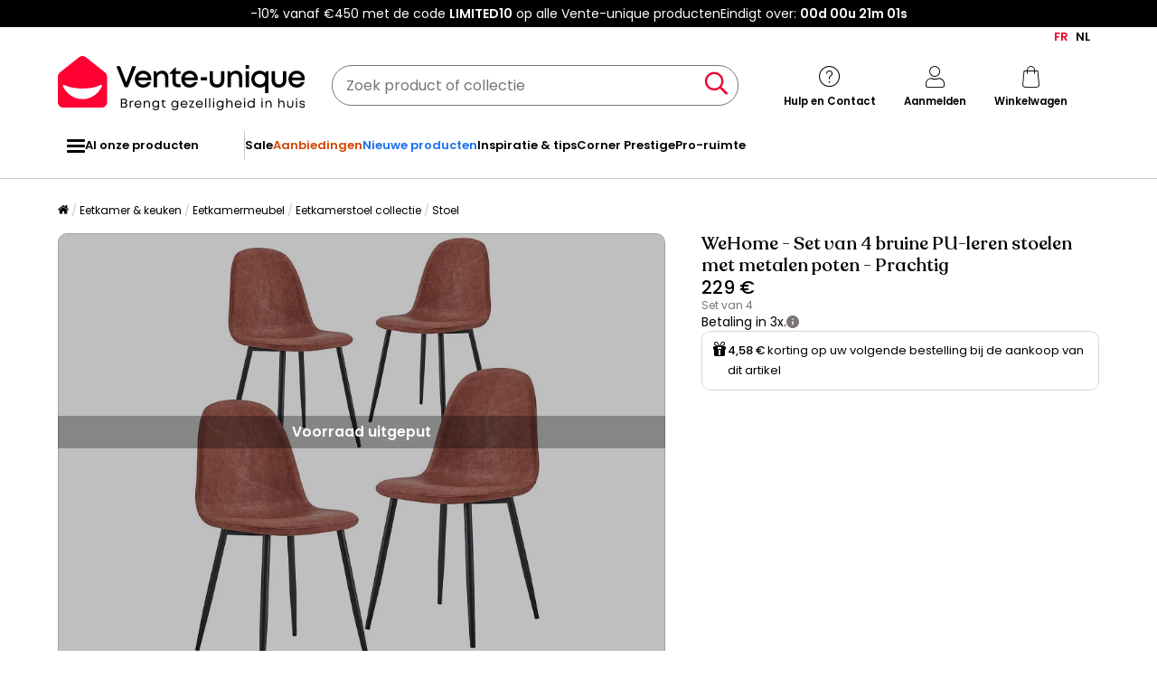

--- FILE ---
content_type: text/html; charset=utf-8
request_url: https://www.google.com/recaptcha/api2/anchor?ar=1&k=6LeKhU4pAAAAADKrUjV2u5pRv2dbHidBEDMej4b2&co=aHR0cHM6Ly9ubC52ZW50ZS11bmlxdWUuYmU6NDQz&hl=en&v=N67nZn4AqZkNcbeMu4prBgzg&size=invisible&anchor-ms=20000&execute-ms=30000&cb=xjd6oaxkywdl
body_size: 48730
content:
<!DOCTYPE HTML><html dir="ltr" lang="en"><head><meta http-equiv="Content-Type" content="text/html; charset=UTF-8">
<meta http-equiv="X-UA-Compatible" content="IE=edge">
<title>reCAPTCHA</title>
<style type="text/css">
/* cyrillic-ext */
@font-face {
  font-family: 'Roboto';
  font-style: normal;
  font-weight: 400;
  font-stretch: 100%;
  src: url(//fonts.gstatic.com/s/roboto/v48/KFO7CnqEu92Fr1ME7kSn66aGLdTylUAMa3GUBHMdazTgWw.woff2) format('woff2');
  unicode-range: U+0460-052F, U+1C80-1C8A, U+20B4, U+2DE0-2DFF, U+A640-A69F, U+FE2E-FE2F;
}
/* cyrillic */
@font-face {
  font-family: 'Roboto';
  font-style: normal;
  font-weight: 400;
  font-stretch: 100%;
  src: url(//fonts.gstatic.com/s/roboto/v48/KFO7CnqEu92Fr1ME7kSn66aGLdTylUAMa3iUBHMdazTgWw.woff2) format('woff2');
  unicode-range: U+0301, U+0400-045F, U+0490-0491, U+04B0-04B1, U+2116;
}
/* greek-ext */
@font-face {
  font-family: 'Roboto';
  font-style: normal;
  font-weight: 400;
  font-stretch: 100%;
  src: url(//fonts.gstatic.com/s/roboto/v48/KFO7CnqEu92Fr1ME7kSn66aGLdTylUAMa3CUBHMdazTgWw.woff2) format('woff2');
  unicode-range: U+1F00-1FFF;
}
/* greek */
@font-face {
  font-family: 'Roboto';
  font-style: normal;
  font-weight: 400;
  font-stretch: 100%;
  src: url(//fonts.gstatic.com/s/roboto/v48/KFO7CnqEu92Fr1ME7kSn66aGLdTylUAMa3-UBHMdazTgWw.woff2) format('woff2');
  unicode-range: U+0370-0377, U+037A-037F, U+0384-038A, U+038C, U+038E-03A1, U+03A3-03FF;
}
/* math */
@font-face {
  font-family: 'Roboto';
  font-style: normal;
  font-weight: 400;
  font-stretch: 100%;
  src: url(//fonts.gstatic.com/s/roboto/v48/KFO7CnqEu92Fr1ME7kSn66aGLdTylUAMawCUBHMdazTgWw.woff2) format('woff2');
  unicode-range: U+0302-0303, U+0305, U+0307-0308, U+0310, U+0312, U+0315, U+031A, U+0326-0327, U+032C, U+032F-0330, U+0332-0333, U+0338, U+033A, U+0346, U+034D, U+0391-03A1, U+03A3-03A9, U+03B1-03C9, U+03D1, U+03D5-03D6, U+03F0-03F1, U+03F4-03F5, U+2016-2017, U+2034-2038, U+203C, U+2040, U+2043, U+2047, U+2050, U+2057, U+205F, U+2070-2071, U+2074-208E, U+2090-209C, U+20D0-20DC, U+20E1, U+20E5-20EF, U+2100-2112, U+2114-2115, U+2117-2121, U+2123-214F, U+2190, U+2192, U+2194-21AE, U+21B0-21E5, U+21F1-21F2, U+21F4-2211, U+2213-2214, U+2216-22FF, U+2308-230B, U+2310, U+2319, U+231C-2321, U+2336-237A, U+237C, U+2395, U+239B-23B7, U+23D0, U+23DC-23E1, U+2474-2475, U+25AF, U+25B3, U+25B7, U+25BD, U+25C1, U+25CA, U+25CC, U+25FB, U+266D-266F, U+27C0-27FF, U+2900-2AFF, U+2B0E-2B11, U+2B30-2B4C, U+2BFE, U+3030, U+FF5B, U+FF5D, U+1D400-1D7FF, U+1EE00-1EEFF;
}
/* symbols */
@font-face {
  font-family: 'Roboto';
  font-style: normal;
  font-weight: 400;
  font-stretch: 100%;
  src: url(//fonts.gstatic.com/s/roboto/v48/KFO7CnqEu92Fr1ME7kSn66aGLdTylUAMaxKUBHMdazTgWw.woff2) format('woff2');
  unicode-range: U+0001-000C, U+000E-001F, U+007F-009F, U+20DD-20E0, U+20E2-20E4, U+2150-218F, U+2190, U+2192, U+2194-2199, U+21AF, U+21E6-21F0, U+21F3, U+2218-2219, U+2299, U+22C4-22C6, U+2300-243F, U+2440-244A, U+2460-24FF, U+25A0-27BF, U+2800-28FF, U+2921-2922, U+2981, U+29BF, U+29EB, U+2B00-2BFF, U+4DC0-4DFF, U+FFF9-FFFB, U+10140-1018E, U+10190-1019C, U+101A0, U+101D0-101FD, U+102E0-102FB, U+10E60-10E7E, U+1D2C0-1D2D3, U+1D2E0-1D37F, U+1F000-1F0FF, U+1F100-1F1AD, U+1F1E6-1F1FF, U+1F30D-1F30F, U+1F315, U+1F31C, U+1F31E, U+1F320-1F32C, U+1F336, U+1F378, U+1F37D, U+1F382, U+1F393-1F39F, U+1F3A7-1F3A8, U+1F3AC-1F3AF, U+1F3C2, U+1F3C4-1F3C6, U+1F3CA-1F3CE, U+1F3D4-1F3E0, U+1F3ED, U+1F3F1-1F3F3, U+1F3F5-1F3F7, U+1F408, U+1F415, U+1F41F, U+1F426, U+1F43F, U+1F441-1F442, U+1F444, U+1F446-1F449, U+1F44C-1F44E, U+1F453, U+1F46A, U+1F47D, U+1F4A3, U+1F4B0, U+1F4B3, U+1F4B9, U+1F4BB, U+1F4BF, U+1F4C8-1F4CB, U+1F4D6, U+1F4DA, U+1F4DF, U+1F4E3-1F4E6, U+1F4EA-1F4ED, U+1F4F7, U+1F4F9-1F4FB, U+1F4FD-1F4FE, U+1F503, U+1F507-1F50B, U+1F50D, U+1F512-1F513, U+1F53E-1F54A, U+1F54F-1F5FA, U+1F610, U+1F650-1F67F, U+1F687, U+1F68D, U+1F691, U+1F694, U+1F698, U+1F6AD, U+1F6B2, U+1F6B9-1F6BA, U+1F6BC, U+1F6C6-1F6CF, U+1F6D3-1F6D7, U+1F6E0-1F6EA, U+1F6F0-1F6F3, U+1F6F7-1F6FC, U+1F700-1F7FF, U+1F800-1F80B, U+1F810-1F847, U+1F850-1F859, U+1F860-1F887, U+1F890-1F8AD, U+1F8B0-1F8BB, U+1F8C0-1F8C1, U+1F900-1F90B, U+1F93B, U+1F946, U+1F984, U+1F996, U+1F9E9, U+1FA00-1FA6F, U+1FA70-1FA7C, U+1FA80-1FA89, U+1FA8F-1FAC6, U+1FACE-1FADC, U+1FADF-1FAE9, U+1FAF0-1FAF8, U+1FB00-1FBFF;
}
/* vietnamese */
@font-face {
  font-family: 'Roboto';
  font-style: normal;
  font-weight: 400;
  font-stretch: 100%;
  src: url(//fonts.gstatic.com/s/roboto/v48/KFO7CnqEu92Fr1ME7kSn66aGLdTylUAMa3OUBHMdazTgWw.woff2) format('woff2');
  unicode-range: U+0102-0103, U+0110-0111, U+0128-0129, U+0168-0169, U+01A0-01A1, U+01AF-01B0, U+0300-0301, U+0303-0304, U+0308-0309, U+0323, U+0329, U+1EA0-1EF9, U+20AB;
}
/* latin-ext */
@font-face {
  font-family: 'Roboto';
  font-style: normal;
  font-weight: 400;
  font-stretch: 100%;
  src: url(//fonts.gstatic.com/s/roboto/v48/KFO7CnqEu92Fr1ME7kSn66aGLdTylUAMa3KUBHMdazTgWw.woff2) format('woff2');
  unicode-range: U+0100-02BA, U+02BD-02C5, U+02C7-02CC, U+02CE-02D7, U+02DD-02FF, U+0304, U+0308, U+0329, U+1D00-1DBF, U+1E00-1E9F, U+1EF2-1EFF, U+2020, U+20A0-20AB, U+20AD-20C0, U+2113, U+2C60-2C7F, U+A720-A7FF;
}
/* latin */
@font-face {
  font-family: 'Roboto';
  font-style: normal;
  font-weight: 400;
  font-stretch: 100%;
  src: url(//fonts.gstatic.com/s/roboto/v48/KFO7CnqEu92Fr1ME7kSn66aGLdTylUAMa3yUBHMdazQ.woff2) format('woff2');
  unicode-range: U+0000-00FF, U+0131, U+0152-0153, U+02BB-02BC, U+02C6, U+02DA, U+02DC, U+0304, U+0308, U+0329, U+2000-206F, U+20AC, U+2122, U+2191, U+2193, U+2212, U+2215, U+FEFF, U+FFFD;
}
/* cyrillic-ext */
@font-face {
  font-family: 'Roboto';
  font-style: normal;
  font-weight: 500;
  font-stretch: 100%;
  src: url(//fonts.gstatic.com/s/roboto/v48/KFO7CnqEu92Fr1ME7kSn66aGLdTylUAMa3GUBHMdazTgWw.woff2) format('woff2');
  unicode-range: U+0460-052F, U+1C80-1C8A, U+20B4, U+2DE0-2DFF, U+A640-A69F, U+FE2E-FE2F;
}
/* cyrillic */
@font-face {
  font-family: 'Roboto';
  font-style: normal;
  font-weight: 500;
  font-stretch: 100%;
  src: url(//fonts.gstatic.com/s/roboto/v48/KFO7CnqEu92Fr1ME7kSn66aGLdTylUAMa3iUBHMdazTgWw.woff2) format('woff2');
  unicode-range: U+0301, U+0400-045F, U+0490-0491, U+04B0-04B1, U+2116;
}
/* greek-ext */
@font-face {
  font-family: 'Roboto';
  font-style: normal;
  font-weight: 500;
  font-stretch: 100%;
  src: url(//fonts.gstatic.com/s/roboto/v48/KFO7CnqEu92Fr1ME7kSn66aGLdTylUAMa3CUBHMdazTgWw.woff2) format('woff2');
  unicode-range: U+1F00-1FFF;
}
/* greek */
@font-face {
  font-family: 'Roboto';
  font-style: normal;
  font-weight: 500;
  font-stretch: 100%;
  src: url(//fonts.gstatic.com/s/roboto/v48/KFO7CnqEu92Fr1ME7kSn66aGLdTylUAMa3-UBHMdazTgWw.woff2) format('woff2');
  unicode-range: U+0370-0377, U+037A-037F, U+0384-038A, U+038C, U+038E-03A1, U+03A3-03FF;
}
/* math */
@font-face {
  font-family: 'Roboto';
  font-style: normal;
  font-weight: 500;
  font-stretch: 100%;
  src: url(//fonts.gstatic.com/s/roboto/v48/KFO7CnqEu92Fr1ME7kSn66aGLdTylUAMawCUBHMdazTgWw.woff2) format('woff2');
  unicode-range: U+0302-0303, U+0305, U+0307-0308, U+0310, U+0312, U+0315, U+031A, U+0326-0327, U+032C, U+032F-0330, U+0332-0333, U+0338, U+033A, U+0346, U+034D, U+0391-03A1, U+03A3-03A9, U+03B1-03C9, U+03D1, U+03D5-03D6, U+03F0-03F1, U+03F4-03F5, U+2016-2017, U+2034-2038, U+203C, U+2040, U+2043, U+2047, U+2050, U+2057, U+205F, U+2070-2071, U+2074-208E, U+2090-209C, U+20D0-20DC, U+20E1, U+20E5-20EF, U+2100-2112, U+2114-2115, U+2117-2121, U+2123-214F, U+2190, U+2192, U+2194-21AE, U+21B0-21E5, U+21F1-21F2, U+21F4-2211, U+2213-2214, U+2216-22FF, U+2308-230B, U+2310, U+2319, U+231C-2321, U+2336-237A, U+237C, U+2395, U+239B-23B7, U+23D0, U+23DC-23E1, U+2474-2475, U+25AF, U+25B3, U+25B7, U+25BD, U+25C1, U+25CA, U+25CC, U+25FB, U+266D-266F, U+27C0-27FF, U+2900-2AFF, U+2B0E-2B11, U+2B30-2B4C, U+2BFE, U+3030, U+FF5B, U+FF5D, U+1D400-1D7FF, U+1EE00-1EEFF;
}
/* symbols */
@font-face {
  font-family: 'Roboto';
  font-style: normal;
  font-weight: 500;
  font-stretch: 100%;
  src: url(//fonts.gstatic.com/s/roboto/v48/KFO7CnqEu92Fr1ME7kSn66aGLdTylUAMaxKUBHMdazTgWw.woff2) format('woff2');
  unicode-range: U+0001-000C, U+000E-001F, U+007F-009F, U+20DD-20E0, U+20E2-20E4, U+2150-218F, U+2190, U+2192, U+2194-2199, U+21AF, U+21E6-21F0, U+21F3, U+2218-2219, U+2299, U+22C4-22C6, U+2300-243F, U+2440-244A, U+2460-24FF, U+25A0-27BF, U+2800-28FF, U+2921-2922, U+2981, U+29BF, U+29EB, U+2B00-2BFF, U+4DC0-4DFF, U+FFF9-FFFB, U+10140-1018E, U+10190-1019C, U+101A0, U+101D0-101FD, U+102E0-102FB, U+10E60-10E7E, U+1D2C0-1D2D3, U+1D2E0-1D37F, U+1F000-1F0FF, U+1F100-1F1AD, U+1F1E6-1F1FF, U+1F30D-1F30F, U+1F315, U+1F31C, U+1F31E, U+1F320-1F32C, U+1F336, U+1F378, U+1F37D, U+1F382, U+1F393-1F39F, U+1F3A7-1F3A8, U+1F3AC-1F3AF, U+1F3C2, U+1F3C4-1F3C6, U+1F3CA-1F3CE, U+1F3D4-1F3E0, U+1F3ED, U+1F3F1-1F3F3, U+1F3F5-1F3F7, U+1F408, U+1F415, U+1F41F, U+1F426, U+1F43F, U+1F441-1F442, U+1F444, U+1F446-1F449, U+1F44C-1F44E, U+1F453, U+1F46A, U+1F47D, U+1F4A3, U+1F4B0, U+1F4B3, U+1F4B9, U+1F4BB, U+1F4BF, U+1F4C8-1F4CB, U+1F4D6, U+1F4DA, U+1F4DF, U+1F4E3-1F4E6, U+1F4EA-1F4ED, U+1F4F7, U+1F4F9-1F4FB, U+1F4FD-1F4FE, U+1F503, U+1F507-1F50B, U+1F50D, U+1F512-1F513, U+1F53E-1F54A, U+1F54F-1F5FA, U+1F610, U+1F650-1F67F, U+1F687, U+1F68D, U+1F691, U+1F694, U+1F698, U+1F6AD, U+1F6B2, U+1F6B9-1F6BA, U+1F6BC, U+1F6C6-1F6CF, U+1F6D3-1F6D7, U+1F6E0-1F6EA, U+1F6F0-1F6F3, U+1F6F7-1F6FC, U+1F700-1F7FF, U+1F800-1F80B, U+1F810-1F847, U+1F850-1F859, U+1F860-1F887, U+1F890-1F8AD, U+1F8B0-1F8BB, U+1F8C0-1F8C1, U+1F900-1F90B, U+1F93B, U+1F946, U+1F984, U+1F996, U+1F9E9, U+1FA00-1FA6F, U+1FA70-1FA7C, U+1FA80-1FA89, U+1FA8F-1FAC6, U+1FACE-1FADC, U+1FADF-1FAE9, U+1FAF0-1FAF8, U+1FB00-1FBFF;
}
/* vietnamese */
@font-face {
  font-family: 'Roboto';
  font-style: normal;
  font-weight: 500;
  font-stretch: 100%;
  src: url(//fonts.gstatic.com/s/roboto/v48/KFO7CnqEu92Fr1ME7kSn66aGLdTylUAMa3OUBHMdazTgWw.woff2) format('woff2');
  unicode-range: U+0102-0103, U+0110-0111, U+0128-0129, U+0168-0169, U+01A0-01A1, U+01AF-01B0, U+0300-0301, U+0303-0304, U+0308-0309, U+0323, U+0329, U+1EA0-1EF9, U+20AB;
}
/* latin-ext */
@font-face {
  font-family: 'Roboto';
  font-style: normal;
  font-weight: 500;
  font-stretch: 100%;
  src: url(//fonts.gstatic.com/s/roboto/v48/KFO7CnqEu92Fr1ME7kSn66aGLdTylUAMa3KUBHMdazTgWw.woff2) format('woff2');
  unicode-range: U+0100-02BA, U+02BD-02C5, U+02C7-02CC, U+02CE-02D7, U+02DD-02FF, U+0304, U+0308, U+0329, U+1D00-1DBF, U+1E00-1E9F, U+1EF2-1EFF, U+2020, U+20A0-20AB, U+20AD-20C0, U+2113, U+2C60-2C7F, U+A720-A7FF;
}
/* latin */
@font-face {
  font-family: 'Roboto';
  font-style: normal;
  font-weight: 500;
  font-stretch: 100%;
  src: url(//fonts.gstatic.com/s/roboto/v48/KFO7CnqEu92Fr1ME7kSn66aGLdTylUAMa3yUBHMdazQ.woff2) format('woff2');
  unicode-range: U+0000-00FF, U+0131, U+0152-0153, U+02BB-02BC, U+02C6, U+02DA, U+02DC, U+0304, U+0308, U+0329, U+2000-206F, U+20AC, U+2122, U+2191, U+2193, U+2212, U+2215, U+FEFF, U+FFFD;
}
/* cyrillic-ext */
@font-face {
  font-family: 'Roboto';
  font-style: normal;
  font-weight: 900;
  font-stretch: 100%;
  src: url(//fonts.gstatic.com/s/roboto/v48/KFO7CnqEu92Fr1ME7kSn66aGLdTylUAMa3GUBHMdazTgWw.woff2) format('woff2');
  unicode-range: U+0460-052F, U+1C80-1C8A, U+20B4, U+2DE0-2DFF, U+A640-A69F, U+FE2E-FE2F;
}
/* cyrillic */
@font-face {
  font-family: 'Roboto';
  font-style: normal;
  font-weight: 900;
  font-stretch: 100%;
  src: url(//fonts.gstatic.com/s/roboto/v48/KFO7CnqEu92Fr1ME7kSn66aGLdTylUAMa3iUBHMdazTgWw.woff2) format('woff2');
  unicode-range: U+0301, U+0400-045F, U+0490-0491, U+04B0-04B1, U+2116;
}
/* greek-ext */
@font-face {
  font-family: 'Roboto';
  font-style: normal;
  font-weight: 900;
  font-stretch: 100%;
  src: url(//fonts.gstatic.com/s/roboto/v48/KFO7CnqEu92Fr1ME7kSn66aGLdTylUAMa3CUBHMdazTgWw.woff2) format('woff2');
  unicode-range: U+1F00-1FFF;
}
/* greek */
@font-face {
  font-family: 'Roboto';
  font-style: normal;
  font-weight: 900;
  font-stretch: 100%;
  src: url(//fonts.gstatic.com/s/roboto/v48/KFO7CnqEu92Fr1ME7kSn66aGLdTylUAMa3-UBHMdazTgWw.woff2) format('woff2');
  unicode-range: U+0370-0377, U+037A-037F, U+0384-038A, U+038C, U+038E-03A1, U+03A3-03FF;
}
/* math */
@font-face {
  font-family: 'Roboto';
  font-style: normal;
  font-weight: 900;
  font-stretch: 100%;
  src: url(//fonts.gstatic.com/s/roboto/v48/KFO7CnqEu92Fr1ME7kSn66aGLdTylUAMawCUBHMdazTgWw.woff2) format('woff2');
  unicode-range: U+0302-0303, U+0305, U+0307-0308, U+0310, U+0312, U+0315, U+031A, U+0326-0327, U+032C, U+032F-0330, U+0332-0333, U+0338, U+033A, U+0346, U+034D, U+0391-03A1, U+03A3-03A9, U+03B1-03C9, U+03D1, U+03D5-03D6, U+03F0-03F1, U+03F4-03F5, U+2016-2017, U+2034-2038, U+203C, U+2040, U+2043, U+2047, U+2050, U+2057, U+205F, U+2070-2071, U+2074-208E, U+2090-209C, U+20D0-20DC, U+20E1, U+20E5-20EF, U+2100-2112, U+2114-2115, U+2117-2121, U+2123-214F, U+2190, U+2192, U+2194-21AE, U+21B0-21E5, U+21F1-21F2, U+21F4-2211, U+2213-2214, U+2216-22FF, U+2308-230B, U+2310, U+2319, U+231C-2321, U+2336-237A, U+237C, U+2395, U+239B-23B7, U+23D0, U+23DC-23E1, U+2474-2475, U+25AF, U+25B3, U+25B7, U+25BD, U+25C1, U+25CA, U+25CC, U+25FB, U+266D-266F, U+27C0-27FF, U+2900-2AFF, U+2B0E-2B11, U+2B30-2B4C, U+2BFE, U+3030, U+FF5B, U+FF5D, U+1D400-1D7FF, U+1EE00-1EEFF;
}
/* symbols */
@font-face {
  font-family: 'Roboto';
  font-style: normal;
  font-weight: 900;
  font-stretch: 100%;
  src: url(//fonts.gstatic.com/s/roboto/v48/KFO7CnqEu92Fr1ME7kSn66aGLdTylUAMaxKUBHMdazTgWw.woff2) format('woff2');
  unicode-range: U+0001-000C, U+000E-001F, U+007F-009F, U+20DD-20E0, U+20E2-20E4, U+2150-218F, U+2190, U+2192, U+2194-2199, U+21AF, U+21E6-21F0, U+21F3, U+2218-2219, U+2299, U+22C4-22C6, U+2300-243F, U+2440-244A, U+2460-24FF, U+25A0-27BF, U+2800-28FF, U+2921-2922, U+2981, U+29BF, U+29EB, U+2B00-2BFF, U+4DC0-4DFF, U+FFF9-FFFB, U+10140-1018E, U+10190-1019C, U+101A0, U+101D0-101FD, U+102E0-102FB, U+10E60-10E7E, U+1D2C0-1D2D3, U+1D2E0-1D37F, U+1F000-1F0FF, U+1F100-1F1AD, U+1F1E6-1F1FF, U+1F30D-1F30F, U+1F315, U+1F31C, U+1F31E, U+1F320-1F32C, U+1F336, U+1F378, U+1F37D, U+1F382, U+1F393-1F39F, U+1F3A7-1F3A8, U+1F3AC-1F3AF, U+1F3C2, U+1F3C4-1F3C6, U+1F3CA-1F3CE, U+1F3D4-1F3E0, U+1F3ED, U+1F3F1-1F3F3, U+1F3F5-1F3F7, U+1F408, U+1F415, U+1F41F, U+1F426, U+1F43F, U+1F441-1F442, U+1F444, U+1F446-1F449, U+1F44C-1F44E, U+1F453, U+1F46A, U+1F47D, U+1F4A3, U+1F4B0, U+1F4B3, U+1F4B9, U+1F4BB, U+1F4BF, U+1F4C8-1F4CB, U+1F4D6, U+1F4DA, U+1F4DF, U+1F4E3-1F4E6, U+1F4EA-1F4ED, U+1F4F7, U+1F4F9-1F4FB, U+1F4FD-1F4FE, U+1F503, U+1F507-1F50B, U+1F50D, U+1F512-1F513, U+1F53E-1F54A, U+1F54F-1F5FA, U+1F610, U+1F650-1F67F, U+1F687, U+1F68D, U+1F691, U+1F694, U+1F698, U+1F6AD, U+1F6B2, U+1F6B9-1F6BA, U+1F6BC, U+1F6C6-1F6CF, U+1F6D3-1F6D7, U+1F6E0-1F6EA, U+1F6F0-1F6F3, U+1F6F7-1F6FC, U+1F700-1F7FF, U+1F800-1F80B, U+1F810-1F847, U+1F850-1F859, U+1F860-1F887, U+1F890-1F8AD, U+1F8B0-1F8BB, U+1F8C0-1F8C1, U+1F900-1F90B, U+1F93B, U+1F946, U+1F984, U+1F996, U+1F9E9, U+1FA00-1FA6F, U+1FA70-1FA7C, U+1FA80-1FA89, U+1FA8F-1FAC6, U+1FACE-1FADC, U+1FADF-1FAE9, U+1FAF0-1FAF8, U+1FB00-1FBFF;
}
/* vietnamese */
@font-face {
  font-family: 'Roboto';
  font-style: normal;
  font-weight: 900;
  font-stretch: 100%;
  src: url(//fonts.gstatic.com/s/roboto/v48/KFO7CnqEu92Fr1ME7kSn66aGLdTylUAMa3OUBHMdazTgWw.woff2) format('woff2');
  unicode-range: U+0102-0103, U+0110-0111, U+0128-0129, U+0168-0169, U+01A0-01A1, U+01AF-01B0, U+0300-0301, U+0303-0304, U+0308-0309, U+0323, U+0329, U+1EA0-1EF9, U+20AB;
}
/* latin-ext */
@font-face {
  font-family: 'Roboto';
  font-style: normal;
  font-weight: 900;
  font-stretch: 100%;
  src: url(//fonts.gstatic.com/s/roboto/v48/KFO7CnqEu92Fr1ME7kSn66aGLdTylUAMa3KUBHMdazTgWw.woff2) format('woff2');
  unicode-range: U+0100-02BA, U+02BD-02C5, U+02C7-02CC, U+02CE-02D7, U+02DD-02FF, U+0304, U+0308, U+0329, U+1D00-1DBF, U+1E00-1E9F, U+1EF2-1EFF, U+2020, U+20A0-20AB, U+20AD-20C0, U+2113, U+2C60-2C7F, U+A720-A7FF;
}
/* latin */
@font-face {
  font-family: 'Roboto';
  font-style: normal;
  font-weight: 900;
  font-stretch: 100%;
  src: url(//fonts.gstatic.com/s/roboto/v48/KFO7CnqEu92Fr1ME7kSn66aGLdTylUAMa3yUBHMdazQ.woff2) format('woff2');
  unicode-range: U+0000-00FF, U+0131, U+0152-0153, U+02BB-02BC, U+02C6, U+02DA, U+02DC, U+0304, U+0308, U+0329, U+2000-206F, U+20AC, U+2122, U+2191, U+2193, U+2212, U+2215, U+FEFF, U+FFFD;
}

</style>
<link rel="stylesheet" type="text/css" href="https://www.gstatic.com/recaptcha/releases/N67nZn4AqZkNcbeMu4prBgzg/styles__ltr.css">
<script nonce="FU0c8A8nAanpPSepFvEM7A" type="text/javascript">window['__recaptcha_api'] = 'https://www.google.com/recaptcha/api2/';</script>
<script type="text/javascript" src="https://www.gstatic.com/recaptcha/releases/N67nZn4AqZkNcbeMu4prBgzg/recaptcha__en.js" nonce="FU0c8A8nAanpPSepFvEM7A">
      
    </script></head>
<body><div id="rc-anchor-alert" class="rc-anchor-alert"></div>
<input type="hidden" id="recaptcha-token" value="[base64]">
<script type="text/javascript" nonce="FU0c8A8nAanpPSepFvEM7A">
      recaptcha.anchor.Main.init("[\x22ainput\x22,[\x22bgdata\x22,\x22\x22,\[base64]/[base64]/[base64]/[base64]/[base64]/UltsKytdPUU6KEU8MjA0OD9SW2wrK109RT4+NnwxOTI6KChFJjY0NTEyKT09NTUyOTYmJk0rMTxjLmxlbmd0aCYmKGMuY2hhckNvZGVBdChNKzEpJjY0NTEyKT09NTYzMjA/[base64]/[base64]/[base64]/[base64]/[base64]/[base64]/[base64]\x22,\[base64]\\u003d\\u003d\x22,\x22b04sasKhwqrDiXHDnzIxw4nCrW/Dg8OnRsKjwrN5wovDjcKBwrozwrTCisKyw7J0w4hmwrLDlsOAw4/CuSzDhxrCicOobTTCrMKDFMOgwqfClkjDgcKJw4xNf8Kbw78JA8OPdcK7woY1F8KQw6PDq8OgRDjCilvDoVYUwpEQW2tKNRTDhkfCo8O4DgtRw4E0woNrw7vDhsKQw4kKIMKsw6p5wrIjwqnCsRvDtW3CvMKQw4HDr1/[base64]/Cpk3CqcOpX8OMwr4oE8ODHMKkw4fDkXEzCsOnU0zCnSXDtT8TUsOyw6bDuFsyeMK5wotQJsO/[base64]/[base64]/DigA2SUtkdsK4wpzDqDV2w6MXbsOSwrtgesK/w6nDsVhywpkTwoptwp4uwrfCgF/CgMK1KhvCq3HDj8OBGHvCiMKuaiHCtMOyd3AIw4/CuETDr8OOWMKjQQ/CtMK6w4vDrsKVwrPDqkQVV2hCTcKmFklZwoVZYsOIwqNxN3hdw6/[base64]/DhQzDrMKvw6Qdw57Cg20Swog6wrJfYnbDisOPNMKvwqbCicOTVsKxZ8OcBiNQIQFOJgl9wq7Ck3nCl30DGAzCpcKmJ1LDhcKxVF/[base64]/CulnDtDVRw6M/wqrDlMO+wrAWK2vDsMOlwpHDnjxpw7zCocK7G8KAwpzDikPDjMO6wrLCq8K6wr7Dr8OVwrTCjX3Ci8Opw4dAQj1pwprCvcONw6DDtSg/HCvCuSVET8Kgc8O/w6zDnsOww7F/woIRFMOGVHDCtiHDlwPCjcKjAMK1w6d5K8K6Z8OowpjDrMOGIsOoGMKKw5TCpm8sMMKMMBDDqVzCrCfDg2x3w5tLGgnDucKSwrbCvsK7ecKuW8KNa8KSPcKjRVUEw61YdRQUwqPCrsOWCDjDrsKmKMKxwogzw6V1U8OMwqrDgMKJK8OVOn3DjsKZLT5MRW/DvlRWw5EwwqTCrMKySMKaZsKXwrdRw6wFPg19HAjCvMOrwpPDg8O+SxtWV8OTACIkw79YJyhXOcOBasOZACfCjAbCpgRKwpHClEbDpQzCl2Bew7p/[base64]/[base64]/DqMKMAg/[base64]/[base64]/Ch8O/H0xrw6XCksKWIAAVw7DDiRjDoHjDocOBIMOzJDQ5w5nCuBPDtmfCtTRwwrcOLcO6wpvChxpQwok5woQhH8KtwrkCHCXCvx7DlMK8wqNhLMKSwpcaw4BOwpxJw7h/wpQwwp/Cs8KUCWLCi2Qnw7gswqTDsl/[base64]/CosOLw7vChlsWEg3CssKIwoE5wpPDvkTDpMKDw4PDtMKuwrY2w4jDvsKPTCLDiFtVDj/Dry9Vw4xEGVPDvD3DvcKxYw/DgsKswqIiByV3BcOMK8K1w6jDtsKQwrDCs0gDUWnCs8O/[base64]/[base64]/Dhx9NfSjCrBjCm0XCqsOGMDnDg8KGw5zDoEZNw4Nyw6zCrDDDhsKVGMOgwovDusOewrvDqQBtw5LCuwh4w5fCgMOmwqbCollUwqPCpVzCo8KVCcO5wobDoW1GwqB3YTnCu8KMwphfwpw7X0NEw4LDqmFuwrh/wqvDqTMqPRBGw7odwpzCk30Jw4d6w6nDqE3DtsOvFcOQw6fDksKUWMOcwrIJZcKCwpYXw644w7/DiMKFKngxwpHCtMOVwoQzw4LCuw7DtcK7PQ7DqxNnwpLCmsKyw4Efw65IdcKOQxF2JDVuJ8KeRsK0wo9hcjPCgcOJXF/Cs8Orwq7Dl8Kew7MkbMO5NcOVIsOaQG8ww7UFESvCrMK9w4ovw4UefywRwrzDnzbDv8OFw6VYwp1xasOsEMK+wpgZw5IGwpHDtiHDvsK8Hwtowr7Drh/[base64]/CvSQaUHMwHX/DhMOCJcKndiQgw6QsScOxwoY4ZMK+wrkfw4LDplUmGMKgOnxwOMOoSEDCvX7ChcOPbgnDkBogwplofAoiw4jDjDfCklwKEVVZw77Drjtgwp0nwoxdw5w4O8O8w4nDqmLDrMO8w7TDg8ONwoNmDsOFwp8Dw54zw5goIMO4HcOhwr/DhsK/[base64]/[base64]/DvhlqwqHDlMKbw7J2Oy/[base64]/w6dzwotkITJRBk3DosOlw7Z5VsK7NyFwJMK5JVRPwrgQworDjWRXWWjDiV/DrMKCPsO2wo/[base64]/CtGfDiMOswoJhVsO8wotCLMOuQDnCgyVFwpV7ZF7DlgvCjQjCksKsN8KjKUHDv8OtwpzDjlAcw6jCisOFwpTClsKjQcKzC3x/[base64]/CgGDChMO3w7vCoRHCs8KpCMKEwqYmw43DmMO9w554LcOdNcOjwrPCsgUoIzbDh2TCjlPDnsK3UsOpLw8Jw71sPH7CtMKBdcK8w6Ilwqsqw5IawqDDt8KJwpbCukkyL2/DocOFw4LDj8OtwonDhC9KwpB6w4PDk0bCg8O5WcKSwprDp8KiU8OvdGEgVMOEwrjDvyXDsMOvfsK/w4Z/wqU1wrbDg8Olw77DkFfCt8KQEsK8wpHDkMKAP8Kfw4skw4hSw7RLNMK1w51iwpg5NU/CvkHDu8KDXcO4w7DDlWXCpSZRdXTDi8OAw7LCucKNw7/Dm8O6w5jDqjPCqmMHwqJ2wpTDi8KKwrHDn8OuwqrCllDDpsKHKA1+QXADw7HDl2zCk8KpUMO/WcK4w4DCqsK0EsO/w5fDhk/DusOBMsOPJT3Co0gOwqYswqt3bcK3wrjCkw5/woBsFDAzwqrClXHCi8KhVMO1w7vDtCQpSBvDrBBwQVPDiH56w5sCY8OewpVzKMKww4QSwpcQF8KiHcKJw7TDusKlwrgmDFTDplfCtFEDUAEjw5waw5fCtsK5wqRucsOsw5LDrwjCv2rClQbCv8Kpw5xFw7TDqMKcdMOdR8OKwrthw75gPj/DksORwofCpMKzGGXDocO4wpfDqTAVw6g+w4Qiw5lKAHdPw7bDtMKBUwFNw49OVhlePMOSY8O1wqhJcm3DrcORdXrCoH8OEcO/BEjCn8O8HMKTXDxobkPDt8K0QScdw4fDuDXDicOvO13CvsKnEl50w5UDwpEFw6k8w55rRsOiBGnDrMKyZsOsKFdFwrXChDPClMK+w7NFw65YTMOXw6gzw5tMwr/CpsOuwo0zTV9rw53CkMOhWMK9IRXCkAoXwo/Ci8K2wrMGDCtmw5DCvMOwchlPwpfDo8K7c8OUw6XDjFFyeWPCn8OVcMKuw6fDpj/[base64]/DtMKZT27Cqk4TU8OgFcKiMMKBw75gw44lw55Gw6ZJBFsmVRjCqGBLw4TCuMK8RgTCiATDiMKAw49Bwp/DpArDlMO/QsOFYD83XcO/[base64]/w5fDtGgLwrzDhxQRXVIGXCUuaQJjw5cIfcKfacKUDR3Dgl7CgMKLw6o1FhzDgkhLw7XCosKrwrrDjMKWw7nDmcOJw7skw6/[base64]/[base64]/[base64]/CqgzDo0/DusO9worDmR5Fwq8NMDTCl07DvsKNwrhXHzYqChnDg3/CjQHCmsKfLMKNwoPClCQswoPCkMKaTMKcHcOFwotbNcOIImsjEMOmwp1lBxtpIsKkwoQLJ19TwqDDnUkSwpnDkcKOFcKIQETDvyE7YU3DlkB8UMOpXsKUAsO8w63DjMK3MhELU8K2WQ/DsMOEwq9gUFpeYMOUCi9ewrfCiMOBasKzHcKpw5PCssOmF8K2UMKFwqzCqsK7wrUPw5/Du3czRSZcK8KiRsK6T1nDt8O3w5dQAzkUw4vCisK2S8KfL2vCtMK7bXoswrACSsKILsKQwp5ywoYmN8Obw5x3woQcwpHDosOxBhleG8OvSSfCoTvCqcOPwpYQwqU1w4gUw5PDssOLw7rCuVfDtQbDm8OMfcKzCxZ/UH7DtBTCiMOOESQNRDMLOmjCsWhEdlxRw4HCgcK5fcKLLlJKw7rCn1rChFfCicOJwrbCmTwNMsK2w68KVMKVQg7ChnDDsMKBwqB1woDDqGzClMKsZlcdw5PDicOjbcOtB8OkwpDDu2DCrkgJcFnCv8OLwoPDucKMGGzCisOVwr/CiBkDS3bDrcO5B8KGC1HDicOsGcOBCFfDqcOpI8KNOD7DgsKgP8O/w4Muw6p9woXCqMO2OcOgw5A8w7ZlcU/CkcOybsKNwqbDrsOYwoZrw57Cj8OicGEWwp/DpcOpwo9PworDm8KSw4s3wqLCnFbDmVVHGBh5w5E0wr3CuU/CgjfCkkxcYFwtecOjNMOow7bCqDXDs1DCpcOid3caWcKzRhcDw4A3Y0pVw7UZw5XCr8OGwrbDhcOVQ3Rlw5LCi8OnwrNpFMKFJw/CgMKkw5kYwooSVTnDhsOLOjxYMRTDiyrCvS4Qw541wqgzFsO3wqJRUMOKw78AXcOHw6w5OEk+HwlawqbChBA2VVDDl3gkKMKjbgMUOn5/dzx7GMONwoXCocKMw6svw6ccc8OlM8O0wqkCwp3Du8O/GDoCKjrDncKcw4p7a8O9wonDm1Nvw7vCpATCosKnVcKQw4haW306KyZbwohCYVPDssKNJMOzbMKpQMKRwpjCmMOtTVBRNB/ChcO9TlfCqk7Dhyg2wqNCCsO9woVAw4nCj04yw4/DgcKkw7Vpe8Kkw5rChnvDmcO+w4hkA3dXwpTCl8K5w6DCkgB0ZGcKH1XChcKOwrPCnsOAwpV7w5YLw77Dh8Oew5FONGTDrUTCpUxvYQjDoMKqbMOBJlxtwqLDmEQdfBLClMKGwoAgOMO/ShpfMBtswq48w5PCrsOqwrbCty1WwojDscOpw4fCtzN2Hi9cw6rDqmxZwrQ4EsK5bcO/XhV8w53Dg8OADRNGTz3CjcOobzXCtsOiVz17egEOw5xXMF3DpMKrYsOTwqJ4wrnDvsK/TGTCnUxQXRZWEsKFw6PDmlnCr8Ovw405VBVTwoFzX8K0b8Oswrh6fVIcdcOcw7cAOm8hGQ/DvTXDgcO7A8OQw4Yqw7ZKW8ORw7xodMKUwoZcARXDocOiAcOkw7/Ck8Obwo7CkmjDrMORw5QiIcOBfcO4WS3CohzCpcKYEG7Dg8KbOcKTQ2vDjMOSPUcxw4vCjMK8LMOGIm7Ckw3DssKuwr/DtkUdfUk9wpEgwqckw7zCgETDr8K6w63DhwAuHUAawrsaVTkWQG/[base64]/wo/Dp8K5wpE7wpDCvcKUBVnCtE06wrLDkAnCqHbCi8KuwrUdwqrCoDXCjwVeIMOlw7fCnMOWNCvCuMOiwpYuw77CszvCusO6c8OSwqrDg8O/woAuHcOMC8OXw7nCuTnCq8O8wqfClk7DnS0hQsOob8K+csKTw7EwwoTDkikTFsOIw6HChkk/GcOgwrzDo8OSCsKtw5nDvsOkw7VsaFNzwpVNJMOow4rDmjVuwrvDnGnCtAbDn8Ksw49MccK+wpIRGBsYw6vDkltYCGU9VcKkX8O9UFfCkUrCpyh4Qh9Xw6/Dk2ZKJcKfM8ODUj7DtwplDsKfw48IbsOhw6Z6UsKWw7fClUhSAVplTXgzMcKgwrfDuMKCH8Oqw6Rpw4LCrBrCtA1Mw7fCon7Cl8KVwpY8w7LDp2fCkF94wpY+w63DggstwpQGw7/[base64]/Cog5IwrfCg8OzwoEZH1plw6dow4k9w77CmChbaHzChBLDiDt4eF8BLsOvVFcqwoVrUxx+QX/Dk1w4w4nDk8KRw50iHg/[base64]/DlHJhETgTw6Y9ZsKow55Vwp3Dlk5EPMOtbnxYVcORwpbDsRFKwpV4GVbDoQrCljLCqnLDpMKBK8KIwqoCOwZFw6Yqw6hVwpJKSHfCnsKCYgvDtGMbIMKJwrrCix9ZFmjDsz7DnsK/[base64]/CssOfwohxVcOKw73DtE3DrGBjwoEFw48mw7jCj1Ucw7HDunvCgsOga0NREHo3wrzDnUguwolOBiBoRjVXw7JKw6XCh0HDpBzCtwhgwrgswqYBw4Btd8KoEU/DqWzDtcK6woAXOUp4wqnCnzgxXcOVcMK4PsOmPkMPPcKyIW9kwrI1wqtuVcKCwpzCssKfRcKgw4DDkUxPGRXCsk3DuMKcTE7Dg8ObR1dkF8O3wqMGI13DvnnDoSfDr8KrEnzCssOyw745JDc2ImHCqinCucO/[base64]/DlsKmw7/DgAXDo8OWw5vDhsKGXsKTw6DDnDswaMO2w71VI0wjwq7DhD3DnwkJGUDCjxzCnUlBAMOGDAIfwr4Vw7dIwpnCqjHDrybCu8OpZ3BwScOwZBDDqiwwA0wWwqPDj8O1DzVZTsK7Y8Ogw50hw4bDn8Oew6ZiDjE/[base64]/Do13DoTTCl8OtIcK+w69ew6oLfWTDtRzDnhFGWSTCnkfDuMKkKTzDsHJcw4zDgMKQw4DCjDZvwr8TU3/[base64]/KMOtOMKAw75Tw6cWwrjDl8OYwr8qw6HDjllbw7UOccKfLy3DhAlaw71/wql2SB/DpQQhwrUaSMORwq0pDcODwoVUw4UIasK4fClGGsKeHcO7R0g0w6VSZ3rDhMOSBcKuw73CrQPDoz7CtsOEw4/DpG1vccK5w7DCqsOKMcOnwqNnwpjDqcOXWcONTcOQw6jDtsOsOUJAwpsmJcO+EMO+w6jCh8K+FDhEWcKEacOrw7wIwrTDucOzKsK9KcKbB3DCjsKIwrJNX8KKEiJvOcOFw6MSwokwb8O/[base64]/w6JIw4zCpcKhLcKgLcKbwrFCKBd8S8KlSUwGw7AORRdawrQ5wrE3aQs0Vh8OwpbDqxXDsHjDucOFwp8Bw4nCvUHClcK+U0XCox1hwpLCo2BHbjPDgBVKw6XDtlU/wofCvcOow4TDvA/CuhPCu3R5RAAyw7HCiQQFw4TCvcOBwobDqnkCwqJDNxHCiRtgwrfDtcOwDD7Cn8OITAXCnQTCnMKtw6PDusKEw6jDpsOLSkTDm8KLNCgBPMK4wpXDgnowHXURQ8KXD8KcQnvCiXbClsKLez/CtMKuMcOeVcKOwqFEKMONYMOPPyR0GMO3w7cXR1rDncKhZ8OcSsOrcETDvcOOw4bChcKGMD3DhShKw6cqw63Dh8Kjw41Swqhrw5LCjMOuw6I4w6Uiw4Izw6/ChcObw4/DgAzClcOEIDPDuE3CvwLCuybCkcOFDcOvH8OLw4HCs8KfeErChsONw5YARFLCoMO4YsK3CcOcWMOyaVbCvAjDrAzDgg4OYEofY2QCw7Afw7vCpRDDgsOpfEUpJQ3DssKYw50qw7t2QRrCpsOZwoHDu8Ogw7XCmQTDpMOOw4o/w6HCv8Kww75DJx/DrsKARMKZO8Kdb8K6LsKOacKfWAtYRTjCrEnCgMOBVmrCgcKJw7jCgMO3w5jCuhjDtApDw77CknECcgzCoVYUw6/[base64]/wrxfw6poFlQCJhrCkcKVd8OHw4vCu8Kzw7N1wrYJFsK3Q3jCsMKVw6nCqMKEwowjKcKQczHClsKnwrXDjFpcMcK0AivCvXjCmsO+BEQjw79qFcKowo/CgmYoF1Zaw47DjQPDu8OUw43DvR3DgsOlCG3Ct0kuw7oHw6nCkU3CtcO4worChcK6UG4fFcOocHsfw6bDlcOZOH5ywrNKwpDCgcKJOAUpJMKVw6ZadcOcDXw/wp/[base64]/[base64]/Dh8OPFsOew7wgcMOZwrzCpWzDnRBBHw9NF8KjwqhIwod8OmAqw5DCuFHDi8OLBMO5dQXCjMKQw5cIw6sBWMOXcmrDj3fDr8OEwp9LGcKhP39Xw4bCiMOtwoZhw4rDlcO9CMO+EgphwqdsJGtewpBqwp/[base64]/PsKZw5RjWUEWAHDDjsKtEMKTwrDCom3CmcKCwq/CscKXwobDkQ0KcSHCtCLDomkgLghYw70PZsOAJFtpw7XCnjvDkkvCrcKJDsKfwpYeZcKCwpbCnEXCuDMYwrLDusKnI1NWwrfCim8xYMKUEivCnMObFsOmwr0rwrEUwoo5w4jDgizCo8KYwrMVw77CjcOvw4FQQGrCqH3DvMOvw6dnw4/Cu3nCq8OTwq3CuwJZAsKLwppkwqsNw7trf3/DoHZ7ezjCtMOGwofCoWZEwoQFw5U1wovCpcO0acKzOGXCgcO8w7bDqsKsLsKIbl7Dkmx+O8KhCyRuw7vDumrDtMOxwqBoKTYmw4JWw5/CvsOEw6PDj8K3w6x0K8Kaw6dUw5TDl8OwC8KFwqgBTwnCkhPCtMOswpTDoSwtwrFqVMOTwqHDocKBYMOvw6Naw47CqGIJGg0PAyk2PFzDpMOZwotfckbCocOTPCrDnnFuwoHDl8KHwqjDp8KZajhACiF3GVEzdnzDp8OBZCQ3wo/[base64]/YDPDicKyfiTCqxjDpC3Co8KOAMOiwqEKwqfDjzhaHDJ2w4lnwqZ9YsO1IhTDngZPU1XDnsKPwpRIWMKoR8Kpwr4+E8OKw7c0SCEdwpLCisKZIlLChcOYwr/[base64]/CkMOkHQ3DgyNPPsOGwolmw5kyw6zCr0DDnMKMw7oiRWF5wpsmw6B4wpUcDXo1woPDr8KBC8KVw4fCtH5Ow6U6RGl5w4jCjsKUw5FCw6bDgAEiw6XDty9bZ8OKSsOnw5/[base64]/[base64]/CpMOnw5piG8OuwpzDn1TDjcOjwpPDgMOnX8O0w4HClEUUwp4ZXcKVw4bDjcOPEX8mwpTDuEPCtMKuAkjDqMK4wrLDgsO/w7DDiwvDhcKewpnCh0coImc2Yz9pLsKNNVofaSZsKhbDoh7DgEZywpPDgA0YIMOXw7YkwpPClDHDggnDp8KDwrdIClAibMO7UwTCqsOKBCXDv8OWw4sKwpITAsOQw7Z4QsOXRjZ7ZMOmwrbDtRdIw7vCnFPDiXDCsX/DrMOhwpVSw7jClinDhxJiw4Usw5PDpMONwqMWUQnDj8KUKyt7fH9VwqkwP2rCiMOoc8K3PkxwwqRjwrlpG8KXcsOUw5/DvcOYw6LDrgI5XcKTKibCmWRmAgsAwrhFQHVVdsK3NyNpcUBoXDtHbiYTDMOTOitdwovDgmvDscKnw50lw5DDnRfDiFJwIcKQw7HDnWwED8O6HjjCm8OzwqMHw4zCllc5wo3Ci8OQw6fDvsO5FMKUwoHDoH0/CsOewrsxwp0JwoxQDWEWNmAkNsKOwrHDq8KgEMOIworCm3cEw4bDimFIwrNAw4Vtw7tkTMK+MsO8wpRJa8Kfw7BDQDlOw78KFmcWw74THcK7w6jDmhPDncKAwrbCuzHCkj3Cj8O9XsOwaMKwwo9nwocjKsKlwpohRMKwwpMIw43Dqz/DpkdGbgDDrBsFGcK5wpDDv8OPel3ChnZuwqI9w6sRwrzDiRsEdFXDucKJwq5ewrrDmcKBw4V9QX5/wpTDn8OPwobDscKAwpw2G8K6w7HDh8K8fcOkKcOFVghaLcOew7DCl1oYwp3CpAUWwpJCw5zDjzJOaMKkG8KXT8OSScOfw4EiK8O8WQ3Dk8OsacK2w7U0LXPDvMKGwrjDqgnDkCsCK34vAk9/[base64]/CsGbDgDjCqMKnNcOUwoIGVMO0NMOdM8ODKcKbc1XCvSNsd8KiYsK/aQ8pwqzDhMO3woRTPsOlS3XDmsO8w4/ClnE1WcO3wqx7wq4jw5XCpXo4MsK0wq5KDsO8w7YDb1ERw7jCgMKkSMKNw5bDoMOHPsOVSyjDr8O0wqwTwqLDjMKswq/DncKYGsKQBxkmwoQkRsKPZsO0UAcEwrkpMgLDrUEULncUw5XCkcOlw6BAwrrDs8OfeAHCjAzCmcKLMcORw5/[base64]/Ds141wrpcWsOqwogZWF/Cmk7Dq8OWYsKJUXUoGsK/wqMrw5jCvgd2EyAYACtiwqvDvgoFw5o0wqVbF2zDi8O4wp3CgwccZsKQEcKEwqspHGxAwrMcPsKifcK/[base64]/w70fWcK0w4jDsBllwoUQwp/DqxHCh3vCpkXDmMKnwoNLMcKiHcKzw7tJwp/[base64]/CtsKvwqPDpsK7NMKMw4vCjcOBw6fCqMKxw7oxwot8Ugs4OMKNw7PCmMOzEGhyF3o6w6whBhnCv8OYeMO0w4DCgcO0w6PDoMK9BsKSKVbCpsKyGMOVGyDDjMKPwphTwonDncOLw4LDhhXCl1DDkcKIAw7DskbDlXNGwpbCocORw5prwrvCssKDSsOiwr/CqsOfwrd3d8Kuw6bDohvDgWPDnCfDnzjCoMOhTMKpwoPDg8Ocw7zDpcOew4bCtUjCpsOEfMOrVx7Cj8OFDMKew4QqW0dII8OmR8KoUCsda2nCm8KfwpHCjcKowoEyw6sMPQzDuinDh3bDmMOYwqrDpGs5w5NsVzsawrnDhm7DvgdKG2rDlzV7w5XDkivCr8K/[base64]/ChcKBw5PDh30qw5bDlVTDrMKFwrfCgBPChTYpBF4XwpXCrWfCmHlkecKNwp8rOxnDrwohTcKRw6/[base64]/CicKgw5rDv23DpljCv8KLwrDCm8K/w4s4VsO1wrLCoRjCp0XCjl/CrD5LwpVow4rDqjvDkxAaXMKfbcKcwqBLw4ZBOirCljJNwq9cXMKkHytkw78+wqd7wqx6w6rDoMKtw4XDpcKswqMjw41fw6HDocKJUBHCmMOcPcOpwppBZcOGUiMcwqNDw5rCq8KDMCpIw74rw73CuBRQw5h8GCtBCMOZHQfCtMOIwozDij/[base64]/[base64]/Di3XClMKzeFHCpEwqw5zCosOvwrs3H8O7w7XCrmV/w7Fdw5/[base64]/Ds0zDlBBqFsKSOMKLw5d0KMO8w5tdRBXDszZDw6rDtzHCjThYcCfCm8OpPsKvYMO1w7VAwoJeSMOlalJkwq7Cv8Olw6nCjMObBVJ+XcOXdsKBwrvDosKRNcOwJcKow5obMMOuZsKOR8KINcKTS8OYwqbCoEd3wrx9U8KrcXMxJsKLwprCkx/Cty5Tw4fCjmPCvMKYw5HDkwnCmMKXwpjDssKYWMOGCQbDpMORIcKRAABXeGNsfCfDj3tfw5TClXHCpk/CvsOwBcOLKUQPLWXCjMKVw5kpWBbCqsO/[base64]/CrsO5EsK0a8OyTg3DisKMwpMEw7x1wppne8Oww5lCw6PCg8KYTMO6DETCpcOuwr/DhcKHMMOMB8OFwoMkwp0VE3s2wozDgMOcwp/CngfCnMOhw75jw5TDsHbCm0ZyIcKWwpbDliNyLm7CnAE4GMK0JsKcLMKyLH7DoThBwrbCp8OcEHXCoXcHccOvI8K5wqYcVSDDtQ1Rw7PCvhJDwpXCiipESsKjdcK/LnXChsKrwoTDoXnChEApG8Kvw4XCm8OXVGjDlMKdL8ODw4gGf0DDs2s1w4LDjXYPw6pDwrhHwq3ClcK1wqPDtyARwo/[base64]/[base64]/OcKNDFTClMONw5ppwobCqStCw6x1w7oRwrwNc0ZAZ0psD8KzZDPCvCrDvMKbRSl6wr3Dl8Oow60AwrbDlWpbTwo/w7rCkcKFH8KkFcKJw6RFSVbCgjnDhm9rwpgvK8OMw7bDk8KcDcKXYXrDr8O2Z8OSOMK9Ik/CrcObw7zCuxrDmStpwq4YScK0wpwww6PCkMOPNUfCncOGwrEgLQB0w4w4ej1Nw4FDRcOxwozDv8OIR2YNODjDnsKew43Dgk/Cs8OgXsOydUPDqcO9OkrCuFEQBipyZcKKwr/DisKpwp3DvTRDAsKoIXPCiG8Jwq5IwrXCjcKLGStpJMK5S8OYUi/Dih3Dv8OoDlhuZ3RowpLDsh/Cl2DCmhfDvsKhZMKgCcKjwofCocOrGTJpwpfCicOCFidfw5zDgcO3wozDrsOAfcKdZ0ZQw6ktwok4w5vCgsKIw58EKWnDp8Kpw6lFPXMswp8odsKsZgbCtHFRSEpXw5FsX8OraMKJw44mwoFbLsKkcjItwpxiwo/Cg8O0fTZkw67DgsO2wqzCvcKJZgXDnl5sw6bDnD5dOsO5FA4qRl/[base64]/K30Bw7zCjsOXAjDDl8Onw4how65JwpkfaEbCiXzDu1HDrAYucjx6TcKkHMKTw65SNzDDusKKw4TDtsK3AVLDgBfCiMKwPsOJGijCv8K5w54qw75nwq3DoEJUwrzCnxXDoMKcwqxWRx8/w4R2wrTDlsOBZCDDrDPCssKTMcODUUtWwoLDlgTCq3ApScO8w6pwRcOhelR+wq4TYcOUTcK0dcO7OmA+wqQGwqPDssK8wpDCksO7wqJowo/DtMK0bcOiZcKNBWrCu0/DokjCuFM9wrPDocOQw6cBwpfCucKmC8OMwqRaw4bCl8K+w53DkMKBwrzDimnCkW7DsWBKbsK+VMOFUiV8wpJ0wqBCwq/DgcO0N2TDlnlKCcKRNirDpTsQKcOowofDkcOnwrvCnsO/BUDDgcKdw7QZw6jDv3/DrC0Vw6DDjWsqwpLDn8OUdMK7w4nCjMKiJW1iwrDCh1c5B8O/wooqaMOVw5I4eVZyYMOpYsKxbEjDmB5RwqUOw4/DpcK1woAYVcOWw6zCocOjw6HDtF7DsQZswrjCssK8wr/[base64]/[base64]/[base64]/CrFhqXMKDAl3DvAFcw6Fed8K8NsKLN8KLQxoDwqktwpZww7R5w6Nlw4XDrQYpb3AgPMK8w4NbNcOjw4LDmsO/[base64]/[base64]/DvMOlwrPCgmZ4UcO9cX8tfsOpwrhiwrhaKR3DkxJ3wrxWw6DClMKUw5dWDMOOw7zCisOyKlHCrMKhw4Eww5lRw5kHIcKkw6pIw6xwFVzDhDXCtsKZw5E9w458w6nCn8K9A8KrZwrCvMO+MsOqP0LCscK/NiLDk3h5PjDDlgDDnVcsXcO5KsKnwq/[base64]/SxzDp8OnwrXDjMOPw6zCmcOvVMOCMsK5YsO8ZMOgwp92SMKmVBwdwp3DtVTDrsOKbsKOw7AjecO1YsOkw7NUw5M1woXChsKeACDDpmfCki4UwozCumbCtcOjRcOawrFVQsOnATRBw7YUZsOoUzwEYRtEwr/[base64]/CgBg3wrDDtjLCjyZQw5xuTcOMw5zDpALDlMOKw4sTw6zCtUZRw5NOV8OhIsK0SMKdQ1LDjRwCV1E/[base64]/Co8ODacKawqwswotmBmslEsOow7fDh8OXd8KJBcOZw5/DqkAow7PCjMK9OsKUGivDn28/[base64]/[base64]/DtcORBxfCkU7Dq8KhMEo3w5bCosKvw5TCi8OgwpXCvV1iwqrCiTnCicOJXl57QGMowpLCksOww5TCosOEw5YIfxtdZkUUwpXCo0vDtE/Dv8OVw73Do8KGUVvDjW3Cq8Oqw4XDhMKOwoc/Pj7Clww4GjvCgsOMFn3ChV3CgMOZw67CvUEgaxRsw7/[base64]/[base64]/DrcO/CMOhwrXCkiPDlizDmgBBTMKrXirDnsK/bsOFwqhSwrvCmT/[base64]/w5pKR8KrU8OvA8O0MGVywrrCiX3DpsKaw6jDjsKBVcKbS2gSX0ATcXx/w7QGAlXDjMOwwokjKwAiw5guJALCicKww5/Dv0nDq8OkWsOcc8KAwoUyO8OTcBksNWNjVGzDugrDkcOzT8Kdw5fDrMKVfzbDvcK4GgrDocKiKC8mXsOobsO5woDDii3DmcKpw6DDuMOjwrXDtnpDCBQgwo8jaTPDiMK8w5s0w415w6sawrPDjsKmKy8Dw699w63Csn3DhcOebsO2NsO/wrzDo8Kmd1IVw4kRAF5nBsKFw7XCng3Di8K2wpc6ccKJExkfw7TCpV/[base64]/DqcO/wrTDg0LCi0scw5JDK8OfDsONwrPDqkMVXMOew6rCvDtgw7nCsMOzwp5Aw4nCj8ObLhTCl8OtYVgjwrDCtcKcw4kzwrdww47CjCIgwpvDgn9bw6XCmcOTOcOCwqUrYMOjw6p4w71sw4LCi8OUwpRkfcOjwrjCrsKxw5cvwo/Cs8Ocwp/[base64]/GcKGCBHCqcKcwqLCtxfDp8O+w4Riw5NCA8O/ScKIwpfCqcKZf0HCm8Oaw6vDlMOuHCLDtmTDuSUCwo0dwobDm8OlZXPCiTjCr8OHdAnCgsKKw5dBBMK6wos5w6skRQ9+V8ONLTvDosKiw6pYwpPDu8KTw6wpXzbDhW/DoDNww6Bkwp1BNVx4w6JRYAPDjA0Lw6LDv8KSU0lzwoB7w7omwrHDmiXCq2DCoMOXw7XDh8KGK1VFZcOtw63DhijDiz0YJcOUR8Ouw4spO8Okwp7DjsKFwrnDqsONIQNYcSDDiFrDrMO3wqDChQMVw4DCj8OiDnTCnMOKXMO2OsKMwrbDly/CrjRia2/Cp2kAw47CvAdJQMKDIcKNe37DqmHCh2IVUsOJM8OjwpTClUMsw5rCk8K8wrM\\u003d\x22],null,[\x22conf\x22,null,\x226LeKhU4pAAAAADKrUjV2u5pRv2dbHidBEDMej4b2\x22,0,null,null,null,1,[21,125,63,73,95,87,41,43,42,83,102,105,109,121],[7059694,948],0,null,null,null,null,0,null,0,null,700,1,null,0,\[base64]/76lBhnEnQkZnOKMAhnM8xEZ\x22,0,0,null,null,1,null,0,0,null,null,null,0],\x22https://nl.vente-unique.be:443\x22,null,[3,1,1],null,null,null,1,3600,[\x22https://www.google.com/intl/en/policies/privacy/\x22,\x22https://www.google.com/intl/en/policies/terms/\x22],\x22ZR6pA08kKyqgugUf4oCLmZd/rgIPNVXmRXRAovxsGJg\\u003d\x22,1,0,null,1,1769738883138,0,0,[5,78,93],null,[174,121,227,71],\x22RC-IgHQH5_AiRxT4w\x22,null,null,null,null,null,\x220dAFcWeA5aOxmZKkfX7jeGaeHoho-gOlK7aTlJisu9G42cXZh-VhW0VrR032jI3b0q62nmC2QTkbGZylSYqcqoj7MHIcaIMEl08A\x22,1769821683082]");
    </script></body></html>

--- FILE ---
content_type: text/javascript
request_url: https://cdn1.vente-unique.com/build/prod/front/tracking.751880a9.js
body_size: 885
content:
"use strict";(globalThis.webpackChunkventeunique=globalThis.webpackChunkventeunique||[]).push([[97060],{9612:(e,t,n)=>{const a=class{getType(){return"product"}load(e,t){document.querySelectorAll(".product-box__container").forEach(n=>{const a=n.dataset.wfTag;if("product"===t.type&&t.tag_name===a){const a=parseInt(n.dataset.productId),r=[];if(t.data_event.ecommerce.items.forEach(e=>{e.item_id===a&&r.push(e)}),0===r.length)return;const s=n.querySelectorAll(".link-product-title").item(0),d=n.querySelectorAll(".product-box__image").item(0);s&&d&&["click","tap"].forEach(n=>{[s,d].forEach(a=>{a.addEventListener(n,()=>{const n=JSON.parse(JSON.stringify(t));n.data_event.event=t.click_event_name,n.data_event.ecommerce.items=r,e.triggerEvent(n)})})})}})}};const r=class{getType(){return"promotion"}load(e,t){document.querySelectorAll(`.wf-promotion[data-wf-position="${t.data_event.promotion_id}"]`).forEach(n=>{"promotion"===t.type&&n.addEventListener("click",()=>{const n=JSON.parse(JSON.stringify(t));n.data_event.event=t.click_event_name,e.triggerEvent(n)})})}};const s=class{getType(){return"submit"}load(e,t){document.querySelectorAll(`form[id="${t.form_id}"]`).forEach(n=>{n.addEventListener("submit",()=>{const a=JSON.parse(JSON.stringify(t));Object.entries(t.mapping).forEach(e=>{const[r,s]=e,d=n.querySelectorAll(`input[name="${r}"]:checked`)[0];if(null===d)return;const i=d.value;if(null===i||"undefined"===i)return;const o=t.labels[r][i];if(null===o||"undefined"===o)return;const c=s.split(".");c.reduce((e,t,n)=>e[t]=c.length===++n?o:e[t]||{},a.data_event)}),e.triggerEvent(a)})})}};const d=class{constructor(e,t){this.events=[],this.dataLayer=t,this.handlers=[new a,new r,new s],this.addEvents(e)}addEvents(e){e.forEach(e=>{this.addEvent(e)})}addEvent(e){e.is_triggered=!1,e.user&&e.need_user&&(e.data_event={...e.data_event,...e.user},e.user_added=!0),void 0===e.data_event.template_name&&(e.data_event.template_name=templateName),this.triggerOnloadEvent(e),this.handlers.forEach(t=>{t.getType()===e.type&&t.load(this,e)}),this.events.push(e)}triggerEvent(e){if(e.clear_instruction){const t={};t[e.clear_instruction]=null,this.dataLayer.push(t)}this.dataLayer.push(e.data_event),e.is_triggered=!0}addUserDataToEvents(e){this.events.forEach(t=>{t.need_user&&!t.user_added&&(t.data_event={...t.data_event,...e},t.user_added=!0)}),this.triggerOnloadEvents()}triggerOnloadEvents(){this.events.forEach(e=>{this.triggerOnloadEvent(e)})}triggerOnloadEvent(e){"onLoad"!==e.trigger||e.is_triggered||e.need_user&&!e.user_added||this.triggerEvent(e)}getEvents(){return this.events}};(0,n(5097).H)(()=>{window.gtmEventManager=new d(gtmEvents,newDataLayer)})},5097:(e,t,n)=>{n.d(t,{H:()=>a});const a=e=>{"complete"===document.readyState||"interactive"===document.readyState?setTimeout(e,1):document.addEventListener("DOMContentLoaded",e)}}},e=>{var t;t=9612,e(e.s=t)}]);

--- FILE ---
content_type: text/javascript
request_url: https://cdn1.vente-unique.com/build/prod/front/72786.3821d4ed.js
body_size: 12754
content:
"use strict";(globalThis.webpackChunkventeunique=globalThis.webpackChunkventeunique||[]).push([[72786],{72786:(e,n,t)=>{t.r(n),t.d(n,{default:()=>i});const i={alert_availability:{help:"We garanderen niet dat dit product opnieuw beschikbaar zal zijn. Uw verzoek blijft drie maanden actief en wordt dan automatisch geannuleerd.",error:"Fout!",success:"U wordt gecontacteerd zodra het product beschikbaar is.",error_title:"Fout!",success_title:"Verzoek geregistreerd"},cart:{empty_title:"Uw winkelwagen is leeg",loggedIn_subtitle:"Neem een kijkje op de site en laat u verleiden!",login_title:"Log in om uw opgeslagen winkelwagen te vinden!",search_title:"Vind uw geluk",non_empty_title:"Bent u nog steeds geïnteresseerd in deze producten?",quantity:"Hoeveelheid",product_added:"Uw product is toegevoegd aan het winkelmandje",continue:"Verder winkelen",article:"Artikel",articles:"Artikel(n)",show_cart:"Bekijk uw winkelwagen",paymentMethods:"Veilig betalen",paymentSecurity:"Wij willen u een zorgeloze online winkelervaring bieden. Om veilige transacties te garanderen, bieden wij u verschillende betrouwbare en praktische betaalmethoden aan.",recap:"Productoverzicht",total_articles:"Totaal artikelen",articles_quantity:"Artikelen",estimate_delivery_cost:"Geschatte leveringskosten",payment3x:"Betaling in",sold_by:"Verkoper",coupon_question:"Een kortingscode toevoegen",inStock:"OP VOORRAAD",total_ttc:"Totaal incl. btw",choose_delivery:"Een leveringmethode kiezen",starting_at:"vanaf",summaryConfiguration:"Samenvatting van mijn configuratie",delivery_recap:{delivery_choice:"U kunt kiezen uit de volgende 2 leveringsmethoden:",product_delivered_when_available:"Elk product wordt afzonderlijk geleverd zodra het beschikbaar is.",delivery_mode_proposed:"Voorgestelde leveringsmethoden",amount:"Tarief",total_order:"Totaalbedrag van de bestelling",delivery_later:'Levering "gegroepeerd":',product_delivered_together:"De producten worden u tegelijkertijd geleverd, zodra ze allemaal beschikbaar zijn.",delivery_mode_choose_at_delivery_step:'U kunt de leveringsmethode kiezen in de stap "Levering" van uw bestelling.',delivery_normal:'Levering "zo snel mogelijk" (het snelst):',delivery_mode_choice:"Kies een afhaalpunt"},delete_fancybox:{cancel:"Annuleren",delete:"Verwijderen",remove_title:"Het product verwijderen",remove_message:"Weet u zeker dat u <strong>{title}</strong> uit uw winkelwagen wilt verwijderen?"},removeProduct:"Verwijderen",panel:{add:"Toevoegen",added:"Toegevoegd",addToCart:"In winkelwagen",title:"Artikel toegevoegd aan winkelwagen",multiProductsTitle:"Artikelen toegevoegd aan winkelwagen",errorTitle:"Artikel is uitverkocht",errorMessage:"Dit product is zojuist uitverkocht en kon niet aan uw winkelwagen worden toegevoegd.",errorMessageMulti:"Een van de producten is net uitverkocht en kon niet aan je winkelmandje worden toegevoegd",showCart:"Bekijk mijn winkelwagen",continue:"Doorgaan met winkelen",crossSells:"Aanvullende producten"},cart_timeline:{cart:"Winkelwagen",delivery:"Levering",payment:"Betaling"},flash:{coupon_added:"De kortingsbon is toegevoegd."},error:{"error-82":"De kortingsbon die u hebt ingevoerd ({message}) kan niet worden gebruikt omdat deze al is gebruikt voor één van uw bestellingen.","error-84":"U kunt deze kortingsbon niet gebruiken voor dit (deze) product(en)","error-86":"Deze kortingscode is alleen geldig bij besteding vanaf {message} aan Vente-unique-producten","error-87":"Deze kortingsbon is niet geldig","error-89":"Deze kortingscode is alleen geldig voor Very-unique-leden","error-90":'U heeft al een kortingscode in uw winkelwagen, verwijder deze voor het toevoegen van de kortingscode "{message}"',"error-91":"Deze kortingscode is niet meer geldig sinds {message}","error-92":"Deze kortingscode is niet geldig op producten die in de aanbieding zijn","error-93":"Deze kortingsbon is niet geldig op producten in de Flitsverkoop.","error-94":"Deze kortingscode is alleen geldig voor producten die op voorraad zijn","error-97":"Deze kortingsbon is alleen geldig op producten in de sale.","error-99":"Deze kortingsbon is niet van toepassing op uw selectie.","error-100":"Deze kortingsbon is niet geldig voor producten die worden verkocht door onze partnerverkopers (Marketplace).","error-101":"Deze kortingscode is uitsluitend van toepassing op klanten van de Pro-omgeving."},payment3xInfo:{text1:"Betaal uw bestelling in 3 maandelijkste betalingen met uw credit card: 1/3 op de dag van de bestelling, 1/3 de volgende maand, het laatste deel 60 dagen na de datum van de bestelling.",text2:"(+€9 administratiekosten, bestaande uit €3 per maandelijkse betaling bij een bestelling onder de €450 exclusief bezorgkosten? Of voor een bestelling boven de €450 exclusief bezorgkosten?, Of voor een bestelling boven de €450 exclusief bezorgkosten, {amount_percent}% administratiekosten, verdeeld over de 3 betalingen)"}},seeAll:"Bekijk alles",seeMore:"Bekijk meer",seeLess:"Zie minder",seeMoreAttributes:"Meer kenmerken bekijken",seeLessAttributes:"Minder kenmerken bekijken",allProducts:"Al onze producten",menu:"Menu",back:"Terug",outOfStock:"Uitverkocht",outOfStockButton:"Laat me weten wanneer het product beschikbaar is",add_to_wishlist:"Toevoegen aan mijn verlanglijstje",see_similar_products:"Vergelijkbare producten bekijken",please_enter_email:"Voer uw e-mailadres in",readMore:"Lees verder",recommended:"Aanbevolen",all_countries:"Alle landen",moodboard:{see_product:"Het product bekijken",more:"Laat meer zien",title:"Recreëer deze sfeer thuis"},brand:{brand:"merken",brands:"Onze merken",see_all_brands:"Bekijk al onze merken"},dateOfPurchase:"Aankoopdatum :",translatedBy:"Vertaald door {domain}",translate:"Vertaal in het Nederlands",translateAll:"Vertaal alle meningen in het Nederlands",brand_and_ranges:"Merk en assortimenten",recommandations:"Aanbevelingen",myArticle:"Mijn artikel",delivery:{deposit:{pick_up_point:"Kies een afhaalpunt",zipcode:"Postcode / Stad",search_again:"Controleer de spelling van uw zoekopdracht. Probeer een stad of postcode toe te voegen.",adress:"Uw adres",phone:"Telefoon",search_within:"Zoeken binnen een straal van",detail:"Details",list:"Lijst",map:"Kaart",search_in_this_area:"Zoek in deze zone",select:"Selecteren",no_pick_up:"Geen afhaalpunt in de buurt gevonden. Wijzig alstublieft de postcode of vergroot de zoekafstand."}},footer:{account:"Klantaccount",help:"Hulp & contact",about:"Over ons",marketplace:"U bent?",footer_teasing:"Sinds de oprichting in februari 2006 biedt Vente-unique u het allerbeste meubilair tegen unieke prijzen: zitbanken, meubels, beddengoed, decoratie, badkamers, tuinen, maar ook zwembaden, spa's, sauna's, massagestoelen, enz.",footer_teasing_more:"Specialisten in woonartikelen tegen de beste prijzen, hebben we aan meer dan { nbDeliveredUsers } miljoen klanten geleverd en zijn we trots op ons tevredenheidspercentage van 94%. Het hele jaar door bieden we u een ruime keuze voor uw huis en tuin. Elke week vind u flitsverkopen tot 60% korting en nieuwe items voor uw huis, zitbanken, eetkamer, meubels, matrassen, enz. Advies nodig bij het kiezen van uw matras of leren bank? We hebben een aantal adviespagina's voor u samengesteld. Tot slot staan we 5 dagen per week klaar om u te helpen met al uw vragen over onze producten, uw bestelling, levering... Aarzel niet! We verlengen uw retourperiode, dus u kunt nu genieten van 30 dagen tevredenheid of uw geld terug.",annotations:{priceInsteadOfIndication:"<sup>*</sup>Vergelijkingsprijs geleverd door verkopers op de marktplaats.",footerMention:"<sup>**</sup>Alleen geldig voor 1e registratie bij 1e bestelling. Waardebon voor {amount} korting op een aankoop van {minAmount} of meer, 3 maanden geldig, exclusief marktplaatsproducten."},paymentMethods:"Veilig betalen",socialMedias:"Volg ons!",satisfactions:"Klanttevredenheid staat voorop bij Vente-unique",testimonials:{title:"{number} beoordelingen<br> van blije klanten (4,5/5)",label:"beoordelingen"},shoppingSecure:{title:"Thuiswinkel",link:"https://www.thuiswinkel.org/leden/vente-unique-nl/certificaat/",text:"Veilig online shoppen"},ecommerceEurope:{title:"Ecommerce Europe",link:"https://ecommercetrustmark.eu/thuiswinkel/",text:"Gecertificeerde bescherming voor klanten"},flags:{otherCountries:"{domain} in andere landen",legal:"{domain} is een dochteronderneming van Vente-unique.com, opgericht in 2005 en beursgenoteerd in Parijs sinds april 2018 - code ALVU",france:"Frankrijk",rseLabel:"Onze website plant bomen"},recaptcha:{legal:'Deze site wordt beschermd door reCAPTCHA en de <a href="https://policies.google.com/privacy" target="_blank" rel="noopener noreferrer">Privacyverklaring</a> en de <a href="https://policies.google.com/terms" target="_blank" rel="noopener noreferrer">Gebruiksvoorwaarden</a> van Google zijn van toepassing.'}},form:{ok:"OK",search:{placeholder:"Zoek product of collectie"},user:{login:"Aanmelden/Registreren"},firstName:{label:"Voornaam",placeholder:"Uw voornaam"},lastName:{label:"Achternaam",placeholder:"Uw achternaam"},company:{label:"Bedrijf",placeholder:"Uw bedrijf"},country:{label:"Land",placeholder:"Selecteer alstublieft"},email:{label:"E-mail",placeholder:"Uw e-mail"},message:{label:"Uw bericht",placeholder:"Voorbeeld",labelError:"Bericht"},submit:"Verzenden",masterOrderNumber:{label:"Bestelnummer",placeholder:"Bestelling"},error:{title:"Fout",text:"Er is een fout opgetreden",captchaText:"Er is een captcha-fout opgetreden",emailNotValid:"Ongeldige e-mail",enterValidEmail:"E-mail moet een geldig e-mailadres zijn",fileNotValid:"Upload een bestand in PDF-, PNG-, JPEG-, JPG-, MP4- of MOV-formaat."},success:{contact:{title:"Uw bericht is succesvol verzonden",text:"U ontvangt binnen 24 uur een antwoord (behalve op zondagen en feestdagen)."}},country_help:"Voor alle leveringen in Frankrijk, kunt u bestellen via www.vente-unique.com"},home:{moodboard:"{'@'}vente_unique bij u thuis",moodboard_subtitle:"Foto’s van onze meubels bij onze klanten",see_more:"Bekijk klantfoto's",trends:"Trends van het moment",see_all_trends:"Bekijk al onze trends",reinsurance:{customerSatisfaction:"Tevredenheidsniveau { level } van de klant",trustpilot:{scoreLabel:"TrustScore:",level:"Uitstekend",label:"reviews"},trustedShop:{scoreLabel:"Trusted Shops:"},millions:"miljoen"}},homeFamily:{deal:"Jullie vragen {name}",brands:"De topmerken van {name}",shop:"Shop the look",video:"Stilte, we draaien!",faq:"Jullie vragen {name}",faqCta:"Heeft u nog vragen over {name}?",trend:"De trends {name}",advices:"Onze tips voor {name}",advice:"Lees de tips voor {name}",musthave:"Onze must-haves voor {name}",musthaveCta:"Bekijk de producten",about:"Over onze aanbod {name}",discover:"Ontdek ook:",blog:"Ontdek onze blog",adviceLabel:"Tip"},landingPage:{prestige:{discoverButton:"Ontdek het assortiment",vision:{title:"Onze visie",text:"Bij {domain} hebben we de Corner Prestige bedacht: een ruimte gewijd aan de meest elegante modellen, hoogwaardige afwerkingen en designs die elk interieur verfraaien. Elk stuk is ontworpen om lang mee te gaan en te betoveren. Ontdek gerenommeerde merken, zorgvuldig geselecteerd om hun vakmanschap en oog voor detail. Stap in een wereld waar elk meubelstuk een blikvanger wordt en je de vrijheid biedt om elke ruimte om te toveren tot een een uitzonderlijke plek. Luxe, eindelijk binnen handbereik."},discoverRayonTitle:"Ontdek onze afdelingen",brandTitle:"Onze uitzonderlijke merken",discoverProductsTitle:"Ontdek onze producten",allProducts:"Alle producten",shopTheLook:"Shop the look",welcomeToCornerPrestige:"Welkom in de Corner Prestige"},brand:{iconic:"De iconen van het merk",products:"Ontdek de producten"}},newsletter:{title:"Welkomstaanbieding",text:"voor uw eerste bestelling, als u zich abonneert op onze nieuwsbrief***",placeholder:"Uw e-mailadres",alert:{successText:"Bedankt voor uw inschrijving! Als u zich nog niet heeft aangemeld voor onze nieuwsbrieven, is er zojuist een e-mail met uw persoonlijke kortingscode naar u verzonden."},coupon:{title:"{amount} welkomstkorting",text:"Schrijf je in om al onze promoties te ontvangen en profiteer van {amount} korting op je eerste bestelling***",emailPlaceholder:"Jouw e-mailadres",legalNotice:"Je kunt je op elk moment uitschrijven. We geven je gegevens nooit door aan derden zonder jouw uitdrukkelijke toestemming."}},popin:{newsletter:{title:'<span class="red">{amount}</span> Welkomstaanbieding',description:"Schrijf u in om al onze aanbiedingen te ontvangen en profiteer van {amount} op uw eerste bestelling***",smallText:"U kunt zich op elk moment uitschrijven. Wij geven uw gegevens in geen geval door aan partners zonder uw uitdrukkelijke toestemming.",mobileDescription:"Abonneer u nu op onze nieuwsbrief***",mobileButton:"Hier",vp:{title:"{amount} cadeau & toegang tot onze Privéverkopen",description:"Schrijf u in om al onze aanbiedingen te ontvangen***"},alert:{successText:"Bedankt voor uw inschrijving! Als u zich nog niet heeft aangemeld voor onze nieuwsbrieven, is er zojuist een e-mail met uw persoonlijke kortingscode naar u verzonden."}}},product:{moodboardItems:"{name} bij u thuis",sibling:{panel_a_la_carte_title:"Pas uw criteria aan",panel_a_la_carte_button_title:"Pas uw product aano",panel_a_la_carte_configuration_title:"Huidige configuratie",panel_a_la_carte_back_title:"naar de filters",options:"opties",nb_siblings_available:"Resultaten tonen ({count})",delete_filters:"Filters verwijderen"},price:{private_sales:"Privéverkoop",starting_at:"Vanaf"},add_to_cart:"In winkelwagen",in_stock:"Op voorraad",see_all_products:"Bekijk de producten",soldOut:"Voorraad uitgeput",promo:"Aanbieding",results:"Resultaat",description:"Beschrijving",quantity:"Hoeveelheid",dimensions:"Details & Afmetingen",description_grouped_list_title:"Deze set bestaat uit :",sellerDescription:"Verkopersinformatie",seeSellerLink:"Bekijk verkopersprofiel",info:{moreInfos:"Meer informatie",title:"Veiligheidsinformatie",contactText:'Neem <span class="wf-link" data-blank data-o="{url}">hier</span> contact op met de fabrikant.',warningText:"Veiligheidswaarschuwingen met betrekking tot dit product",noticeText:'Vind de gebruiksaanwijzing <span class="wf-link" data-blank data-o="{url}">hier</span>.',mpNoticeText:'Vind <span class="wf-link" data-blank data-o="{url}">hier</span> de informatie over de veiligheid van het product.'},testimonial:{title:"Klantenbeoordelingen",titleShort:"meningen",titleWithout:"Geen beoordelingen",legalPanel:{title:"Meer informatie over onze klantbeoordelingen",text:"Deze chronologisch geordende beoordelingen zijn afkomstig uit tevredenheidsonderzoeken die naar onze klanten zijn gestuurd. Ze worden automatisch gemodereerd door een algoritmesysteem en vervolgens handmatig. Voor sommige beoordelingen kan een tegenprestatie worden verleend in de vorm van loyaliteitspunten."},anonymous:"Anoniem",translate:"Vertaal",backTranslate:"Origineel weergeven",removeTranslate:"Verwijder de vertalingen",translated:{fr:"Vertaald uit het Frans",de:"Vertaald uit het Duits",es:"Vertaald uit het Spaans",it:"Vertaald uit het Italiaans",nl:"Vertaald uit het Nederlands",pt:"Vertaald uit het Portugees",pl:"Vertaald uit het Pools"}},seller:{title:"Verkoper"},comparison:{title:"Vergelijk met vergelijkbare producten"},reinsurance:{title:"Hier vindt u geluk",veryUniqueTitle:"U bent Very-unique lid, hier zijn uw exclusieve voordelen:",marketPlaceTitle:"Uw garanties",delivery:{text:"Gratis thuislevering"},guarantee:{text:"2 jaar garantie op onze producten"},payment:{text:"30 dagen niet goed, geld terug"},support:{text:"Klantenservice beschikbaar 5 dagen per week"},wishlist:{text:"Bewaar uw favoriete artikelen"},marketplace:{retake:"1:1 Inruil",freeReturn:"Gratis retour",ifApplicable:"indien van toepassing"},veryUnique:{cashback:{text:"Ontvang {percentage} in waardebonnen voor elke bestelling"},privateAccess:{text:"Vroege toegang tot privéverkopen"},specialDays:{text:"Very-unique speciale dagen"},surprises:{text:"En nog veel meer verrassingen en aanbiedingen"}},clients:{text:"Meer dan {customerCount} miljoen klanten bediend sinds 19 jaar"}},brand:{discoverBrandTitle:"Ontdek het merk"}},gamme:{gammes:"Ontdek onze productlijnen",see_all_gammes:"Alles bekijken"},disponibility:{title:"Beschikbaarheid",inStock:"Op voorraad",last:"Laatste stuk!"},slug:{all_gammes:"onze-productlijnen",all_collections:"collecties",all_colors:"selectie-op-kleur",all_styles:"selectie-op-stijl",trend:"tendance",contact:"contact",atmosphere:"sfeer",advice:"advies",fulfillment:"fulfillment-by-vente-unique",become_a_seller:"verkoper-worden"},static:{hiring:[{title:"1- Hoe solliciteren bij {domain}?",paragraph:[{text:"Klaar om deel uit te maken van het team van {domain}? Het proces is eenvoudig:"},{text:"🔍 Bekijk al onze vacatures en stageplaatsen op onze speciale wervingspagina 👉 <a href='https://vente-unique.welcomekit.co/'>Klik hier</a>"},{text:"📝 Stuur uw cv en sollicitatiebrief in voor de vacatures die bij uw vaardigheden en professionele doelen passen."}]},{title:"2- Wat houdt de sollicitatieprocedure in?\n",paragraph:[{text:"De sollicitatieprocedure verloopt doorgaans in 4 fasen, hoewel dit kan variëren afhankelijk van de functie:\n"},{text:"1- Pre-kwalificatie belletje"},{text:"2- Logica tests en vakgerichte tests"},{text:"3- HR-interview (motivatie en persoonlijkheid)"},{text:"4- Managergesprek (meerdere gesprekken met managers zijn mogelijk)"}]},{title:"3- Hoe doe ik een open sollicitatie?",paragraph:[{text:"Om een open sollicitatie te doen, hoeft u alleen uw CV en een motivatiebrief te uploaden in de rubriek \"Open sollicitatie\" 👉 <a href='https://vente-unique.welcomekit.co/jobs/candidatures-spontanees'>https://vente-unique.welcomekit.co/jobs/candidatures-spontanees</a>"},{text:"Daarna zullen we uw profiel analyseren. Als op dat moment een van de openstaande functies overeenkomt met uw ambities en verwachtingen, ontvangt u geweldig nieuws van ons!"}]},{title:"4- Wat voor kwaliteiten zoekt {domain} in een medewerker?",paragraph:[{text:"Bij {domain} vieren we diversiteit en waarderen we alle soorten gemotiveerde en deskundige profielen. U bent uniek en dat is wat ons aantrekt! <br><br> Onze 4 pilaren? Prestaties, gezelligheid, klanttevredenheid en teamspirit. Zijn essentieel voor ons. En we zijn dol op nieuwe ideeën! Stel voor, innoveer, daag ons uit."}]},{title:"5- Ik heb mijn CV verstuurd. Hoe nemen jullie contact met mij op?",paragraph:[{text:"Zodra uw CV is bestudeerd en als uw profiel matcht, zal onze recruitment manager telefonisch contact met u opnemen om een eerste gesprek in te plannen. Als u profiel helaas niet aan de criteria voldoet, sturen wij u een uitleggende e-mail. Elke sollicitatie is belangrijk voor ons en we willen u bedanken voor uw interesse. "}]},{title:"6- Als mijn sollicitatie voor deze functie niet wordt aangenomen, kan ik dan voor een andere vacature solliciteren?",paragraph:[{text:"Bij ons zijn er geen grenzen aan uw ambities! U bent vrij om op zoveel vacatures te solliciteren als u wilt, zolang ze nog online staan. Anders betekent dat dat de functie al is ingevuld."}]}],contact:{title:"Meest gestelde vragen",contactForm:"contact#form",questions:[{title:"Volg mijn levering",paragraphs:[{content:[{text:"U kunt uw bestelling stap voor stap volgen om precies te weten waar deze zich bevindt!"},{text:"1. Log in op uw klantaccount"},{text:"2. Ga naar het tabblad <a href='/secure/account/orders'>\"Mijn bestellingen\"</a>"},{text:'3. Selecteer de betreffende bestelling door op "Details van de bestelling" te klikken'},{text:'4. Klik vervolgens op het tabblad "Levering volgen" om elke stap van uw levering in detail te bekijken.'}]},{content:[{text:"Heeft u een bestelling geplaatst bij een partnerverkoper (Marktplaats)?"},{text:'U kunt de verkoper rechtstreeks een bericht sturen vanuit uw klantaccount, in het tabblad <a href="/secure/account/orders">"Mijn bestellingen"</a>.'},{text:"⏳ De verkoper zal u binnen maximaal 24 uur op werkdagen beantwoorden."}]},{content:[{text:"Wilt u de leveringsvoorwaarden wijzigen (adres, afspraak, service...)?"},{text:"Neem dan snel contact op met onze klantenservice om een wijziging door te voeren na uw bestelling. 💡 Kleine tip: hoe eerder u contact met ons opneemt, hoe eenvoudiger het is om wijzigingen aan te brengen."},{text:"Houd er rekening mee dat sommige wijzigingen niet meer mogelijk zijn als u bestelling ons magazijn al heeft verlaten. Onze adviseurs staan voor u klaar om u zo goed mogelijk te helpen."},{text:'👉 <strong>Chat met onze adviseurs</strong> via onze <a class="open-chat">chat</a> of op <a href="{link}" target="_blank">WhatsApp</a>.'}]}]},{title:"Hoe verloopt de levering?",paragraphs:[{content:[{text:"U heeft de keuze!"},{text:"Afhankelijk van de producten in uw bestelling, kunt u kiezen uit verschillende bezorgopties: tot aan de deur, in de kamer van uw keuze of op te halen bij een afhaalpunt . U beslist dit rechtstreeks in uw winkelmandje, voordat u de bestelling bevestigt!"}]},{content:[{text:"🗓 U kiest ook de dag van levering, met een tijdslot dat de dag vóór de afspraak tot op 2 uur nauwkeurig wordt bevestigd om het u gemakkelijker te maken."}]},{content:[{text:'👉 <strong>Ga voor meer informatie</strong> naar onze pagina met <a href="/s/levering">verzendinformatie</a>.'}]}]},{title:"Een probleem melden",paragraphs:[{content:[{text:"Wilt u een probleem met een bestelling melden?"},{text:"Heeft u een probleem met uw bestelling? Geen paniek! Volg deze eenvoudige stappen om het te melden:"},{text:"Log in op uw klantaccount."},{text:'Ga naar het tabblad <a href="/secure/account/orders">“Mijn bestellingen”</a>'},{text:'Selecteer de betreffende bestelling en klik op "Details van de bestelling".'},{text:'Klik onder het betreffende product op "Mijn klantenservice" of neem contact op met de partnerverkoper. Krijgt u geen contact met de partnerverkoper? U kunt ons ook eenvoudig bereiken via WhatsApp door op de knop eronder te klikken.'},{text:"U ontvangt binnen 24 uur (met uitzondering van weekenden en feestdagen) een antwoord, direct in uw klantaccount, met een melding per e-mail."}]}]},{title:"Mijn bestelling annuleren",paragraphs:[{content:[{text:"Wilt u artikelen annuleren of retourneren?"},{text:"Bent u van gedachten veranderd? Hier is hoe u een artikel kunt annuleren of retourneren:"},{text:"Log in op uw klantaccount."},{text:'Ga naar het tabblad <a href="/secure/account/orders">“Mijn bestellingen”</a>'},{text:'Selecteer de betreffende bestelling en klik op "Details van de bestelling".'},{text:'Klik onder het te annuleren product op "Mijn klantenservice" of neem contact op met de partnerverkoper.'},{text:"U ontvangt binnen 24 uur (met uitzondering van weekenden en feestdagen) een antwoord, direct in uw klantaccount, met een melding per e-mail."}]}]},{title:"Gratis Very-unique loyaliteitsprogramma",paragraphs:[{content:[{text:"Wilt u hier deel van uitmaken?"},{text:"Goed nieuws! Het Very-unique programma is gratis en voor iedereen beschikbaar."},{text:"Zodra uw eerste bestelling is bevestigd, wordt u automatisch lid en spaart u punten die kunnen worden omgezet in waardevouchers."},{text:"<strong>Uw exclusieve voordelen</strong> zijn direct beschikbaar in uw inbox of in uw klantaccount."},{text:'👉 <strong>Wilt u meer weten?</strong> Ontdek alle details in ons speciale <a href="/s/getrouwheidsprogramma">Very-unique pagina</a>.'}]}]}],cards:{title:"Neem contact met ons op",card:[{title:"<strong>Heeft u inspiratie nodig?<br>Onze experts informeren u over onze producten</strong>",text:"Van maandag tot en met vrijdag van 9.00 tot 16.00 uur.",links:[{title:"Chat",link:""},{title:"Bellen"}]},{title:"<strong>Onze teams begeleiden u bij het volgen van uw bestelling.</strong>",text:"Van maandag tot en met vrijdag van 9.00 tot 16.00 uur.",links:[{title:"E-mail",link:"#form"},{title:"Bellen"}]}]},form:{title:"Formulier",subtitle:"Stuur ons een bericht, we reageren meestal binnen 24 uur op werkdagen.",subtitleFulfillment:"Meer weten? Vraag onze prijslijst aan, ontdek onze diensten in detail of plan in één klik een afspraak.",openButton:"Formulier openen",closeButton:"Minder tonen",subjectFulfillment:{label:"Land",subject:" Vraag over het Fulfillment-prijsoverzicht"},subject:{label:"Onderwerp",data:[{text:"Kies alstublieft"},{text:"Vraag over een product"},{text:"Vraag over een bestelling"},{text:"Probleem met een geleverde artikel"},{text:"Vragen over de bezorgservice of de betaalmethoden"},{text:"Algemene vraag over Vente-unique"},{text:"Ik ben geïnteresseerd in een samenwerking"},{text:"Vragen over de veiligheid en conformiteit van een product"},{text:"Illegaal inhoud op de site melden "}]},files:{label:"Het bestand",error:{toBig:" is te groot. De maximale grootte is {maxSize} MB.",notValidFormat:"is geen ondersteund formaat. Ondersteunde formaten: {formats}"}},fileButtonText:"Bijlage",submitButtonText:"Verzenden"}},satisfaction:{title:"Uw geluk: Onze missie",presentation:{title:"Uw tevredenheid: onze obsessie!",paragraph:"Om ervoor te zorgen dat we deze belofte nakomen, laten we ons voortdurend certificeren en beoordelen door onafhankelijke controleorganisaties. Deze zorgen voor transparantie en objectiviteit in de evaluatie van uw ervaring met {domain}."},experience:{title:"Stel u een winkelervaring voor die u een glimlach op uw gezicht tovert.",paragraph:"Tevreden klanten is onze prioriteit. Uw geluk inspireert ons, en uw feedback en ideeën helpen ons te verbeteren. Uw tevredenheid is niet alleen een wens; het is ook onze missie. Wij willen dat elke ervaring met ons een succes is."},quoteCard:{text:"Sinds 2006, en na het leveren aan meer dan { nbCustomersDelivered } miljoen klanten in heel Europa, is gezelligheid in uw huis brengen altijd onze ambitie geweest. De prijzen die we hebben gewonnen getuigen van onze vastberadenheid in het streven naar klanttevredenheid en bevestigen de keuze om klanttevredenheid tot de kern van ons DNA te maken.",author:"Sacha Vigna",label:"CEO"},trustpilot:{title:"Klanttevredenheid staat voorop",paragraph:"Trustpilot is het referentieplatform voor online beoordelingen. Met miljoenen authentieke en geverifieerde beoordelingen is het de plek waar klanten hun ervaringen delen en waar bedrijven waardevolle feedback ontvangen om zich te verbeteren. Transparantie en vertrouwen staan centraal bij Trustpilot, waardoor het een waardevol platform is voor zowel consumenten als bedrijven."},vuTestimonial:{title:"Ontdek de geverifieerde beoordelingen van onze klanten!",paragraph:"Onze klantbeoordelingen komen uit de tevredenheidsenquêtes die na elke bestelling worden ingevuld. Deze beoordelingen over onze producten worden op onze website geplaatst, tenzij ze ongepaste inhoud bevatten of niet betrekking hebben op de productervaring. Het kan enkele werkdagen duren voordat uw reactie op de site wordt geplaatst."},capital:{title:"Kwaliteit en Betrouwbaarheid met Thuiswinkel Waarborg",paragraph:"Bij Vente-unique zorgen wij voor een zorgeloze winkelervaring. Als trotse drager van het Thuiswinkel Waarborg-certificaat voldoen wij aan de eisen op het gebied van betrouwbaarheid, veiligheid en service. <br><br> Dit kunt u van ons verwachten: <br><br> <ul><li><strong>Veilige betaling:</strong> Al uw online betalingen verlopen via beveiligde systemen, zodat u met een gerust hart kunt afrekenen.</li><li><strong>Uw privacy is gewaarborgd: </strong> Uw persoonsgegevens worden zorgvuldig beschermd en nooit zonder uw toestemming gedeeld.</li><li><strong>Onafhankelijke geschillencommissie:</strong> Heeft u een klacht? U kunt vertrouwen op een eerlijke bemiddeling door een onafhankelijke partij.</li><li><strong>Transparantie:</strong> U weet precies met wie u zaken doet. Onze bedrijfsinformatie is helder en volledig zichtbaar.</li><li><strong>30 dagen bedenktijd:</strong> Niet tevreden? U heeft altijd de mogelijkheid om uw aankoop binnen 30 dagen te retourneren.</li></ul>Uw tevredenheid is onze prioriteit. Bij Vente-unique winkelt u veilig, betrouwbaar en zonder zorgen. Ontdek het zelf en shop met een gerust hart!"},bottomText:"Wij willen u bedanken voor uw vertrouwen en kijken ernaar uit om dit avontuur samen met u voort te zetten. Uw tevredenheid is onze prioriteit, vandaag en morgen."},fulfillment:{baseline:"Versnel uw bedrijf met Fulfillment by Vente-unique",description:"Sinds 2006 is Vente-unique uitgegroeid tot een toonaangevende speler in de online verkoop van meubels en decoratie in Europa. Met jarenlange expertise in de opslag en levering van grote pakketten, stellen wij deze knowhow nu ter beschikking van uw verkoop.",contact_us:"Neem contact met ons op",know_more:"Meer informatie",pictos:{delivery:"Levering in 14 Europese landen",transport:"Volledig beheer van het transport",warehouse:"130.000 m² aan magazijnruimte nabij Parijs en Lyon",logistics:"Logistiek ontworpen voor volumineuze producten",escda:"Gekozen tot Klantenservice van het Jaar* 2025 in 5 landen"},logistics_title:"Beheers de logistiek van grote producten",logistics_description:"Onze magazijnen zijn speciaal ontworpen voor de opslag en voorbereiding van zware, volumineuze producten en meerdere pakketten. Onze teams, experts in het hanteren van buitenmaatse producten, zorgen voor een snelle en veilige verwerking, ongeacht de complexiteit van de bestellingen.",experience_title:"Bied een premium ervaring aan miljoenen klanten aan.",experience_description:"Vente-unique zorgt ervoor dat uw klanten de best mogelijke service ontvangen! Met 95% naleving van de leveringsslots en een NPS van 85, spreken onze resultaten voor zich. <br/> Wij hanteren hetzelfde hoge niveau van eisen voor al uw bestellingen, ongeacht de gebruikte marktplaats. Bovendien profiteren veel van de producten die wij voor onze verkopers verzenden van het Amazon Prime-badge, wat de zichtbaarheid en het vertrouwen van kopers vergroot.",sales:"Focus op uw verkoop, wij regelen de rest.",sales_description:"Realtime voorraadbeheer, orderverwerking, levering en retouren: wij nemen alles voor u over. Bij logistieke onvoorziene omstandigheden handelt Vente-unique direct de incidenten af om een vlotte service te garanderen en tijdsverlies te voorkomen.",international_activity_title:"Breid uw activiteit internationaal uit.",international_activity_description:"Profiteer van ons netwerk om te leveren in 14 Europese landen, rechtstreeks vanuit onze strategisch gelegen magazijnen nabij Parijs en Lyon. Een gecentraliseerde logistiek die uw internationale uitbreiding vereenvoudigt.",process:{title:"Van uw voorraad naar de eindklant: ons vereenvoudigd proces.",step_1:"1. Toegewijde accountmanager",step_1_description:"Dagelijkse ondersteuning op maat vanaf de onboarding",step_2:"2. Vlotte integratie",step_2_description:"Native verbinding met de belangrijkste ERP-systemen, realtime tracking en rapportage.",step_3:"3. Het verzenden van uw producten naar onze magazijnen",step_3_description:"Veilige opslag geschikt voor volumineuze producten",step_4:"4. Bestelling van de klant",step_4_description:"Centraliseer al uw bestellingen, ongeacht de marktplaats.",step_5:"5. Voorbereiding en verzending",step_5_description:"Snelle verwerking en kwaliteitscontrole",step_6:"6. Levering aan de klant",step_6_description:"Flexibele levering: tot aan de deur of in de gewenste kamer",step_7:"7. Beheer van retouren",step_7_description:"Ophalen bij de klant, kwaliteitscontrole en geoptimaliseerde herbevoorrading"},testimonial:{title:"Onze klanten spreken het beste voor ons",zinus:'"Het Fulfillment van Vente-unique heeft onze efficiëntie verhoogd, onze doorlooptijden verkort en onze uitbreiding vergemakkelijkt. Betrouwbaar en schaalbaar, het zorgt voor prestaties, beheerde kosten en operationele uitmuntendheid."',zinus_author:"Anders Kloster",zinus_role:"President Europa Zinus",casabel:"“Dankzij Single-Sale Fulfillment hebben we efficiëntie en inzicht gekregen in onze voorraden en verzendingen. Een betrouwbare en responsieve service, essentieel om onze kosten te optimaliseren en onze groei te ondersteunen.”",casabel_author:"Pierre Regnault",casabel_role:"Oprichter en CEO Casabel"}},inspirationAndAdvice:{title:"Inspiratie & tips",style:"Decoratiestijlen",all_styles:"Alle stijlen",advices:"Tips & trucs",see_advices:"Bekijk de tips",inspiredByColors:"Ik laat me inspireren door kleuren",allColors:"Alle kleuren",seeOurRanges:"Ontdek onze collecties",seeAll:"Alles bekijken",ourCollections:"Ontdek onze collecties",ourVideos:"Onze video's van het moment"},atmosphere:{sectionTitle:"Shop de look",title:"Sfeer",previous:"Vorige sfeer",next:"Volgende sfeer",addToCart:"Voeg de look toe aan winkelwagen",see_atmospheres:"Bekijk de sferen"},quizz:{step_back:"Vorige",next:"Volgende",continue:"Doorgaan",register:"Doorgaan zonder me te registreren",one_response:"1 antwoord mogelijk",many_responses:"Meerdere antwoorden mogelijk",our_selection:"Onze selectie, met liefde gemaakt, speciaal voor u!",see_more:"Meer resultaten bekijken",see_results:"Resultaten bekijken",newsletter:"Ik wil graag nieuwsbrieven, aanbiedingen en exclusieve kortingen per e-mail ontvangen."},b2b:{welcome:"Welkom op het professionele platform",description:"Marketplace, logistiek, meubels: een unieke partner voor professionals",card:{fulfillment:{title:"E-commercebedrijf:",subtitle:"Logistiek & Fulfillment",cardTitle:"Op zoek naar een betrouwbare partner voor uw verzendingen?",buttonTitle:"Vereenvoudig uw logistiek"},brandAndSupplier:{title:"Merk/Leverancier: ",subtitle:"Verkopen op onze Marketplace",cardTitle:"Wilt u uw aanwezigheid op de Europese markt vergroten?",buttonTitle:"Verhoog uw verkoop"}}},advices:{title:"Adviezen",text:"Ontdek onze tips om beter te genieten van uw interieur en uw tuin. Dankzij onze artikelen en handleidingen vindt u de antwoorden op al uw vragen: hoe onderhoudt u uw zitbank? Hoe vaak moet ik mijn matrassen veranderen? Hoe kan ik mijn kledingkast organiseren? Welke maat tapijt moet ik kiezen? U hoeft niet verder te kijken, onze specialisten geven u hun deskundige adviezen over al hun producten: zitbanken, matrassen, bedden, tapijten, wijnkoelers en meer, om u te helpen bij uw keuzes!",lastAdvices:{title:"Laatste artikelen"},advicesCatalog:{title:"Adviezen per categorie",linkTitle:"Adviezen {catalog}"},lastVideosAdvices:{title:"Onze nieuwste video-adviezen"}},familyAdvices:{lastAdviceTitle:"Laatste artikel",discoverShortTitle:"Ontdekken",catalogAdvicesTitle:"Blader door onze adviezen per universum",allAdvicesTitle:"Al onze adviezen {family}",adviceLink:"De adviezen {cateFront}",advicesTitle:"Adviezen {cateFront}",videosTitle:"Onze video's {cateFront}",discoverTitle:"Ontdek onze wereld {cateFront}",colorsTitle:"Verken de kleuren van {cateFront}",stylesTitle:"De stijlen van {cateFront}"}},validator:{email:"Het veld “E-mail” is ongeldig. Controleer op spaties en speciale tekens."}}}}]);

--- FILE ---
content_type: text/javascript
request_url: https://cdn1.vente-unique.com/build/prod/front/67056.8b8c653b.js
body_size: 2308
content:
"use strict";(globalThis.webpackChunkventeunique=globalThis.webpackChunkventeunique||[]).push([[67056],{67056:(e,t,n)=>{n.r(t),n.d(t,{default:()=>i});const i={footer:{shoppingSecure:{title:"Thuiswinkel",link:"https://www.thuiswinkel.org/leden-internationaal/vente-unique-be/certificaat/",text:"Veilig online shoppen"},ecommerceEurope:{title:"Ecommerce Europe",link:"https://ecommercetrustmark.eu/thuiswinkel/",text:"Gecertificeerde bescherming voor klanten"}},form:{country_help:"Voor alle leveringen in Frankrijk, kunt u bestellen via www.vente-unique.be"},static:{contact:{questions:[{title:"Volg mijn levering",paragraphs:[{content:[{text:"U kunt uw bestelling stap voor stap volgen om precies te weten waar deze zich bevindt!"},{text:"1. Log in op uw klantaccount"},{text:"2. Ga naar het tabblad <a href='/secure/account/orders'>Mijn bestellingen\"</a>"},{text:'3. Selecteer de betreffende bestelling door op "Details van de bestelling" te klikken'},{text:'4. Klik vervolgens op het tabblad "Levering volgen" om elke stap van uw levering in detail te bekijken.'}]},{content:[{text:"Heeft u een bestelling geplaatst bij een partnerverkoper (Marktplaats)?"},{text:'U kunt de verkoper rechtstreeks een bericht sturen vanuit uw klantaccount, in het tabblad <a href="/secure/account/orders">"Mijn bestellingen"</a>.'},{text:"⏳ De verkoper zal u binnen maximaal 24 uur op werkdagen beantwoorden."}]},{content:[{text:"Wilt u de leveringsvoorwaarden wijzigen (adres, afspraak, service...)?"},{text:"Neem dan snel contact op met onze klantenservice om een wijziging door te voeren na uw bestelling. 💡 Kleine tip: hoe eerder u contact met ons opneemt, hoe eenvoudiger het is om wijzigingen aan te brengen."},{text:"Houd er rekening mee dat sommige wijzigingen niet meer mogelijk zijn als u bestelling ons magazijn al heeft verlaten. Onze adviseurs staan voor u klaar om u zo goed mogelijk te helpen."},{text:'👉 <strong>Chat met onze adviseurs</strong> via onze <a class="open-chat">chat</a> of op <a href="{link}" target="_blank">WhatsApp</a>.'}]}]},{title:"Hoe verloopt de levering?",paragraphs:[{content:[{text:"U heeft de keuze!"},{text:"Afhankelijk van de producten in uw bestelling, kunt u kiezen uit verschillende bezorgopties: tot aan de deur, in de kamer van uw keuze of op te halen bij regionaal agentschap. U beslist dit rechtstreeks in uw winkelmandje, voordat u de bestelling bevestigt!"}]},{content:[{text:"🗓 U kiest ook de dag van levering, met een tijdslot dat de dag vóór de afspraak tot op 2 uur nauwkeurig wordt bevestigd om het u gemakkelijker te maken."}]},{content:[{text:'👉 <strong>Ga voor meer informatie</strong> naar onze pagina met <a href="/s/levering">verzendinformatie</a>.'}]}]},{title:"Een probleem melden",paragraphs:[{content:[{text:"Wilt u een probleem met een bestelling melden?"},{text:"Heeft u een probleem met uw bestelling? Geen paniek! Volg deze eenvoudige stappen om het te melden:"},{text:"Log in op uw klantaccount."},{text:'Ga naar het tabblad <a href="/secure/account/orders">“Mijn bestellingen”</a>'},{text:'Selecteer de betreffende bestelling en klik op "Details van de bestelling".'},{text:'Klik onder het betreffende product op "Mijn klantenservice" of neem contact op met de partnerverkoper.'},{text:"U ontvangt binnen 24 uur (met uitzondering van weekenden en feestdagen) een antwoord, direct in uw klantaccount, met een melding per e-mail."}]}]},{title:"Mijn bestelling annuleren",paragraphs:[{content:[{text:"Wilt u artikelen annuleren of retourneren?"},{text:"Bent u van gedachten veranderd? Hier is hoe u een artikel kunt annuleren of retourneren:"},{text:"Log in op uw klantaccount."},{text:'Ga naar het tabblad <a href="/secure/account/orders">“Mijn bestellingen”</a>'},{text:'Selecteer de betreffende bestelling en klik op "Details van de bestelling".'},{text:'Klik onder het te annuleren product op "Mijn klantenservice" of neem contact op met de partnerverkoper.'},{text:"U ontvangt binnen 24 uur (met uitzondering van weekenden en feestdagen) een antwoord, direct in uw klantaccount, met een melding per e-mail."}]}]},{title:"Gratis Very-unique loyaliteitsprogramma",paragraphs:[{content:[{text:"Wilt u hier deel van uitmaken?"},{text:"Goed nieuws! Het Very-unique programma is gratis en voor iedereen beschikbaar."},{text:"Zodra uw eerste bestelling is bevestigd, wordt u automatisch lid en spaart u punten die kunnen worden omgezet in waardevouchers."},{text:"<strong>Uw exclusieve voordelen</strong> zijn direct beschikbaar in uw inbox of in uw klantaccount."},{text:'👉 <strong>Wilt u meer weten?</strong> Ontdek alle details in ons speciale <a href="/s/getrouwheidsprogramma">Very-unique pagina</a>.'}]}]}],cards:{title:"Neem contact met ons op",card:[{title:"<strong>Onze adviseurs staan voor u klaar</strong>",text:"Antwoord op werkdagen binnen 24 uur.",links:[{title:"Chat",link:""},{title:"E-mail",link:"#form"}]},{title:"<strong>Onze pre-sales experts kunnen u ook telefonisch adviseren voordat u iets koopt.</strong>",text:"Van maandag tot en met vrijdag van 9.00 tot 16.00 uur.",links:[{title:"Bellen"}]}]}},satisfaction:{capital:{title:"Kwaliteit en Betrouwbaarheid met Shopping Secure",paragraph:"Bij Vente-unique zorgen wij voor een zorgeloze winkelervaring. Als trotse drager van het Shopping Secure-certificaat voldoen wij aan de eisen op het gebied van betrouwbaarheid, veiligheid en service.<br><br> Dit kunt u van ons verwachten: <br><br> <ul><li><strong>Veilige betaling:</strong> Al uw online betalingen verlopen via beveiligde systemen, zodat u met een gerust hart kunt afrekenen.</li><li><strong>Uw privacy is gewaarborgd:</strong> Uw persoonsgegevens worden zorgvuldig beschermd en nooit zonder uw toestemming gedeeld.</li><li><strong>Onafhankelijke geschillencommissie:</strong> Heeft u een klacht? U kunt vertrouwen op een eerlijke bemiddeling door een onafhankelijke partij.</li><li><strong>Transparantie:</strong> U weet precies met wie u zaken doet. Onze bedrijfsinformatie is helder en volledig zichtbaar.</li><li><strong>30 dagen bedenktijd:</strong> Niet tevreden? U heeft altijd de mogelijkheid om uw aankoop binnen 30 dagen te retourneren.</li></ul>Uw tevredenheid is onze prioriteit. Bij Vente-unique winkelt u veilig, betrouwbaar en zonder zorgen. Ontdek het zelf en shop met een gerust hart!"}}}}}}]);

--- FILE ---
content_type: text/javascript
request_url: https://cdn1.vente-unique.com/build/prod/front/runtime.7c470036.js
body_size: 5890
content:
(()=>{"use strict";var e,a,c,f,d,b={},t={};function r(e){var a=t[e];if(void 0!==a)return a.exports;var c=t[e]={id:e,loaded:!1,exports:{}};return b[e].call(c.exports,c,c.exports,r),c.loaded=!0,c.exports}r.m=b,e=[],r.O=(a,c,f,d)=>{if(!c){var b=1/0;for(i=0;i<e.length;i++){for(var[c,f,d]=e[i],t=!0,n=0;n<c.length;n++)(!1&d||b>=d)&&Object.keys(r.O).every(e=>r.O[e](c[n]))?c.splice(n--,1):(t=!1,d<b&&(b=d));if(t){e.splice(i--,1);var o=f();void 0!==o&&(a=o)}}return a}d=d||0;for(var i=e.length;i>0&&e[i-1][2]>d;i--)e[i]=e[i-1];e[i]=[c,f,d]},r.n=e=>{var a=e&&e.__esModule?()=>e.default:()=>e;return r.d(a,{a}),a},c=Object.getPrototypeOf?e=>Object.getPrototypeOf(e):e=>e.__proto__,r.t=function(e,f){if(1&f&&(e=this(e)),8&f)return e;if("object"==typeof e&&e){if(4&f&&e.__esModule)return e;if(16&f&&"function"==typeof e.then)return e}var d=Object.create(null);r.r(d);var b={};a=a||[null,c({}),c([]),c(c)];for(var t=2&f&&e;"object"==typeof t&&!~a.indexOf(t);t=c(t))Object.getOwnPropertyNames(t).forEach(a=>b[a]=()=>e[a]);return b.default=()=>e,r.d(d,b),d},r.d=(e,a)=>{for(var c in a)r.o(a,c)&&!r.o(e,c)&&Object.defineProperty(e,c,{enumerable:!0,get:a[c]})},r.f={},r.e=e=>Promise.all(Object.keys(r.f).reduce((a,c)=>(r.f[c](e,a),a),[])),r.u=e=>e+"."+{28:"a4d7787a",95:"64d634fe",443:"709f2373",1030:"9d01dd18",1133:"4f039ec6",1455:"7ad2226b",1599:"84457540",1627:"aaa27096",2003:"801f358e",2172:"9cf497cf",2381:"22b0b59f",2565:"09485da7",2568:"83a03ab2",2751:"1076b24f",2890:"ca725f47",3152:"f5a3da18",4144:"67e721bc",4270:"e17ff13a",4359:"ba838660",4479:"bf21ec64",4696:"f231d931",5088:"a79c1b25",5166:"c9603c09",5234:"738516cb",5986:"d4b9da63",6029:"1ff02ac2",6101:"a027c598",6185:"e8f77da2",6213:"fd08515c",6325:"8431f250",6964:"cbb341a8",7005:"790da4db",7073:"1dfd6fbf",7080:"24afa95f",7345:"01157380",7512:"9f7e962a",7689:"e3b48a99",7768:"392542ca",8056:"3a000490",8514:"6f067dfd",8746:"2260237b",8921:"1798740e",9022:"3cb56335",9078:"41f6b3ab",9199:"3a2e533b",9471:"8bdd5357",9620:"ba7f9d4e",9866:"4ef294c1",10075:"d065aa1e",10311:"eacf821c",10419:"536c1bb4",10778:"656b66ff",11595:"3c889de5",12016:"be453883",12065:"4d146ea7",12146:"4757dc16",12195:"25b9d644",12264:"7c0a7656",12292:"d26cfa05",12870:"900bea99",12967:"c1b54dd5",13057:"b7e4f67e",13252:"bcdc9d3f",13272:"4d988306",13348:"dedbb7a9",13425:"2b44ef41",13449:"d72f550a",13521:"917a8e64",14301:"50d20225",14556:"0d900270",14889:"78376939",15117:"c9b5c731",15321:"6722a2d0",15336:"9d3dfb80",15388:"32d325ff",15480:"d193d36f",15980:"724161fa",16636:"d617da8e",16940:"0d935e88",17048:"3fd9906f",17116:"e2e3e28c",17971:"7b56ef97",17983:"666d7cee",18116:"dbbfd49c",18242:"d5335082",18282:"9ad73cc1",18588:"0b6eea0d",18740:"e9ee6b18",19259:"f82a99f4",19287:"7b87b3a5",19392:"d795aae5",19439:"79db93c5",19521:"b8743114",19864:"e74e146b",19882:"4780a6e6",20106:"4a55782a",20876:"ffcc2159",20936:"a30883bf",21074:"f6cf47a7",21339:"d72db9cb",21684:"2aefe7c6",21835:"e036ef4f",22682:"5b42de21",22686:"b19e0a8a",23122:"5a43696d",23335:"3488f92a",23351:"32a5e949",23669:"0d0ceaad",23846:"8362726f",24623:"6b86fb38",24642:"14acac6c",25305:"1b9031a6",25404:"28f5a96f",25415:"58985059",25484:"1fec26d5",25526:"0c56763b",26806:"4ba5ee0b",27442:"e54e3f1e",27445:"142c0e23",27687:"50bafe73",27878:"7bb9f7f2",28058:"f16d8ed6",28278:"c4446876",28325:"b8c7e94e",28480:"1b2f6bb2",28993:"62780bfb",29050:"5773fa66",29081:"9820397b",29648:"914dad7c",29864:"ee4754ec",30006:"be9d4dac",30162:"4544dc28",30542:"c09f397e",30908:"d5249779",31070:"95135443",31287:"96218fc5",31370:"8c6c04ef",31380:"1167f7d1",31983:"ba7759fc",32312:"a37504c7",32833:"8d55caa4",32838:"5b41e592",32957:"6ce351df",33475:"874b5c2f",33723:"9eb21417",34029:"e59617f0",34096:"2a2ffb42",34537:"bea62a48",34655:"e7ada0a5",34733:"473c990f",34797:"125dbe0f",34822:"1dbbf296",35048:"6385020b",35248:"2b263586",35574:"389f7a62",35596:"22c6d661",35885:"d79fd290",37466:"572a6eda",37518:"84d89711",37570:"cee5f076",37805:"096f2f2c",38189:"2813ded5",38292:"e54dc655",38395:"71b66894",39174:"41c8ec3a",39238:"7f45ef54",39782:"9f203823",39946:"af0d63a7",40076:"f0ea3238",40265:"73badbfa",40276:"f927deb8",40306:"54d664fd",40383:"50e697c6",40429:"14d7a90e",40663:"e170f927",40716:"e24d3674",41226:"592fb87a",41534:"5c41f085",41560:"8aca6104",41578:"f17157a0",41701:"e0f6d7ce",41810:"d8940b13",41997:"a7feb336",42382:"9972b557",42478:"23dfb7cf",42497:"b6c6cb0b",43153:"84e71aca",43273:"175f9690",43527:"10face64",43765:"4bb68030",43919:"541c06aa",44360:"2d4e041b",44668:"91cf71fb",45266:"36fb452d",45955:"9f1db842",46082:"d03b08fe",46194:"e7bb07f4",46509:"06ec9f85",46536:"997ef54d",46682:"489c2b25",47364:"59eb20b9",47581:"18a442a1",47777:"78844fe7",48266:"0c8af874",48437:"bff729ea",48571:"f4227154",48732:"ab59cb87",48769:"602b4f4d",48942:"1d6ed38a",49081:"a2f467d2",49108:"f3c69dd0",49466:"e128de3c",49554:"1879687a",49798:"4f65156c",50166:"2b0b37e6",50215:"e7672b49",50467:"4047a07e",51627:"87faa080",51994:"176c404a",52467:"eeacfd14",52509:"18615571",52637:"ebb5455b",52943:"4fce6027",53329:"d78f38e5",53404:"9d0b0ee8",54054:"bae4880d",54079:"0cb2a68d",54243:"6bcf76a8",54447:"3dad5664",54916:"6c6efadc",54931:"31f5b04d",55330:"ce033cbc",56413:"d2764480",56440:"0eebec14",56711:"7657f9bf",56796:"8d266f60",57124:"b4ccc772",57318:"5189b14d",57983:"8c215af9",58143:"4a0ba948",58260:"7910401d",58978:"a1768919",59891:"c7709292",60021:"5267bb5b",60860:"cee11bc8",61020:"308264ac",61223:"1b9822c9",61501:"8fb7cf75",61649:"38a8a83e",61915:"daf1b5c4",61960:"ae55d35a",62104:"3470219e",62812:"c3ce26c6",63004:"a4b2ed8d",63191:"e2dcc467",63226:"1d59906b",63324:"1d3f051e",63509:"0f037a39",63629:"4f36c912",63774:"2bb75d57",64131:"968740ae",64245:"373007f1",64575:"ec2f641e",64977:"48eb90ab",65043:"3d942cbb",65308:"5c47ca00",65463:"4c3a1deb",65548:"a58d5b56",65590:"402167d2",65746:"5ee8a5b9",66042:"3039a488",66054:"9dd2bc39",66561:"3b9b9fd0",66929:"f611284b",67056:"8b8c653b",67709:"607ac45d",67917:"386d31db",68277:"fb8b69ab",68658:"6fa063ae",69047:"939d4fe0",69525:"ae26d65e",70158:"666de178",70193:"f2526048",70205:"87a6655b",70472:"5e184269",70632:"7145f2b0",70653:"903eb20b",70713:"19ba6ea1",70729:"35ca7cf9",70830:"b0a47152",71141:"06f92a3c",71230:"31d20110",71906:"daf8bf02",72015:"b258d06e",72055:"06c436f9",72118:"9f9bbc22",72233:"1e40171e",72305:"03211e54",72439:"4ef14d1a",72655:"cab72f0b",72724:"c71b31ce",72786:"3821d4ed",72824:"fc6bf70f",73316:"505fcd78",73537:"8078bdbe",73751:"30ef4644",73766:"f230c512",73857:"787df492",73898:"4a373529",74397:"ebd691d9",74441:"1d1ef627",74507:"f4b5341e",75153:"104bc4a9",75203:"52c0b1fb",75313:"69b17abd",75326:"bcb0b3d5",75535:"2f928013",75657:"5f653922",75778:"3d87257a",75818:"e5a08eb1",75884:"f482285c",75896:"b43a4129",76331:"03b0bd71",76436:"f0ed4589",76494:"ce74af9b",77194:"4e8cda88",77540:"abb68af9",77765:"6b607a5e",77988:"6afb440a",78264:"b866a190",78269:"b977426a",78486:"6de6ca7c",79034:"34f79ea8",79120:"96061335",79181:"bee90fbc",79252:"04fa2764",79393:"48968f77",79512:"1bb7079b",79626:"a4363899",79806:"f80d5c06",79827:"d7a6b94a",80368:"8610b082",80791:"af222294",80872:"18ebe209",81120:"d22b6105",81233:"47aef72f",81502:"1926a0b3",81542:"fec87b21",81761:"da2594d9",81993:"4ac36438",82577:"620b6b20",82902:"d060359e",83006:"e0fa494d",83019:"9ecd1c3f",83373:"860ee5f7",83512:"344d3ef0",83543:"fd4111e3",83652:"5fdd0a97",83681:"21893bdf",84005:"8d65648a",84209:"f7a1f4e8",84224:"236fa6df",84312:"aea54138",84366:"d3052bed",84477:"e9bc0997",84999:"b4de3dcb",86071:"e8fc6ed4",86746:"d68c0d69",87113:"b253d4cf",87557:"a54637df",87631:"7fa25335",87704:"02678460",87796:"5bc72352",87856:"a087726a",88100:"61018185",88655:"de4e343c",88789:"7ba790e1",88975:"af0604f9",89040:"bc888832",89103:"8aadf908",89664:"9bd668a6",89851:"8a4ae931",89906:"c92a4d33",90360:"f7a0859f",90434:"7f0ad448",90630:"754193fe",91038:"e86fa879",91501:"e21997ec",91841:"238ff0a0",92314:"fd9732cc",92772:"04e1c9a2",92983:"09f7f448",93643:"42091823",93680:"58a676b2",93775:"76e8c327",94001:"1da9ce1e",94640:"e4e5f85b",94973:"c6636af4",95103:"23e00531",95382:"405d9967",95767:"41e198e4",96025:"aa2ec1d0",96289:"a29c0568",96315:"1c844cf6",96402:"f9e3d75a",96709:"0a0f2ce8",96830:"b72f7654",96877:"15dce645",96955:"7d53489a",97361:"bcb292ce",97395:"de07847f",97421:"92fbe852",97974:"e14af1d7",98027:"6152aceb",98090:"0c6021ad",98230:"8bfe0e87",98255:"dd4ed976",99204:"5730642f",99389:"b5d16229",99413:"ce910ffb",99494:"0da8f788",99522:"889f5154",99832:"452cc1ec"}[e]+".js",r.miniCssF=e=>e+"."+{7689:"47ad841f",11595:"07f423a8",13272:"af8034ab",29648:"47ad841f",34655:"63282ca8",37518:"8c528ca0",41701:"a549561c",48769:"8e00cf4b",52943:"70d47ab5",68277:"85e378d0",77540:"2b2fa0d1",77765:"3af9b540",81761:"3222d24d",97395:"47ad841f"}[e]+".css",r.g=function(){if("object"==typeof globalThis)return globalThis;try{return this||new Function("return this")()}catch(e){if("object"==typeof window)return window}}(),r.o=(e,a)=>Object.prototype.hasOwnProperty.call(e,a),f={},d="venteunique:",r.l=(e,a,c,b)=>{if(f[e])f[e].push(a);else{var t,n;if(void 0!==c)for(var o=document.getElementsByTagName("script"),i=0;i<o.length;i++){var l=o[i];if(l.getAttribute("src")==e||l.getAttribute("data-webpack")==d+c){t=l;break}}t||(n=!0,(t=document.createElement("script")).charset="utf-8",t.timeout=120,r.nc&&t.setAttribute("nonce",r.nc),t.setAttribute("data-webpack",d+c),t.src=e),f[e]=[a];var u=(a,c)=>{t.onerror=t.onload=null,clearTimeout(s);var d=f[e];if(delete f[e],t.parentNode&&t.parentNode.removeChild(t),d&&d.forEach(e=>e(c)),a)return a(c)},s=setTimeout(u.bind(null,void 0,{type:"timeout",target:t}),12e4);t.onerror=u.bind(null,t.onerror),t.onload=u.bind(null,t.onload),n&&document.head.appendChild(t)}},r.r=e=>{"undefined"!=typeof Symbol&&Symbol.toStringTag&&Object.defineProperty(e,Symbol.toStringTag,{value:"Module"}),Object.defineProperty(e,"__esModule",{value:!0})},r.nmd=e=>(e.paths=[],e.children||(e.children=[]),e),r.p="https://cdn1.vente-unique.com/build/prod/front/",(()=>{if("undefined"!=typeof document){var e=e=>new Promise((a,c)=>{var f=r.miniCssF(e),d=r.p+f;if(((e,a)=>{for(var c=document.getElementsByTagName("link"),f=0;f<c.length;f++){var d=(t=c[f]).getAttribute("data-href")||t.getAttribute("href");if("stylesheet"===t.rel&&(d===e||d===a))return t}var b=document.getElementsByTagName("style");for(f=0;f<b.length;f++){var t;if((d=(t=b[f]).getAttribute("data-href"))===e||d===a)return t}})(f,d))return a();((e,a,c,f,d)=>{var b=document.createElement("link");b.rel="stylesheet",b.type="text/css",r.nc&&(b.nonce=r.nc),b.onerror=b.onload=c=>{if(b.onerror=b.onload=null,"load"===c.type)f();else{var t=c&&c.type,r=c&&c.target&&c.target.href||a,n=new Error("Loading CSS chunk "+e+" failed.\n("+t+": "+r+")");n.name="ChunkLoadError",n.code="CSS_CHUNK_LOAD_FAILED",n.type=t,n.request=r,b.parentNode&&b.parentNode.removeChild(b),d(n)}},b.href=a,c?c.parentNode.insertBefore(b,c.nextSibling):document.head.appendChild(b)})(e,d,null,a,c)}),a={49121:0};r.f.miniCss=(c,f)=>{a[c]?f.push(a[c]):0!==a[c]&&{7689:1,11595:1,13272:1,29648:1,34655:1,37518:1,41701:1,48769:1,52943:1,68277:1,77540:1,77765:1,81761:1,97395:1}[c]&&f.push(a[c]=e(c).then(()=>{a[c]=0},e=>{throw delete a[c],e}))}}})(),(()=>{var e={49121:0,13413:0,51605:0,13708:0,78081:0,72436:0,77765:0};r.f.j=(a,c)=>{var f=r.o(e,a)?e[a]:void 0;if(0!==f)if(f)c.push(f[2]);else if(/^(13(413|708)|7(2436|7765|8081)|49121|51605)$/.test(a))e[a]=0;else{var d=new Promise((c,d)=>f=e[a]=[c,d]);c.push(f[2]=d);var b=r.p+r.u(a),t=new Error;r.l(b,c=>{if(r.o(e,a)&&(0!==(f=e[a])&&(e[a]=void 0),f)){var d=c&&("load"===c.type?"missing":c.type),b=c&&c.target&&c.target.src;t.message="Loading chunk "+a+" failed.\n("+d+": "+b+")",t.name="ChunkLoadError",t.type=d,t.request=b,f[1](t)}},"chunk-"+a,a)}},r.O.j=a=>0===e[a];var a=(a,c)=>{var f,d,[b,t,n]=c,o=0;if(b.some(a=>0!==e[a])){for(f in t)r.o(t,f)&&(r.m[f]=t[f]);if(n)var i=n(r)}for(a&&a(c);o<b.length;o++)d=b[o],r.o(e,d)&&e[d]&&e[d][0](),e[d]=0;return r.O(i)},c=globalThis.webpackChunkventeunique=globalThis.webpackChunkventeunique||[];c.forEach(a.bind(null,0)),c.push=a.bind(null,c.push.bind(c))})()})();